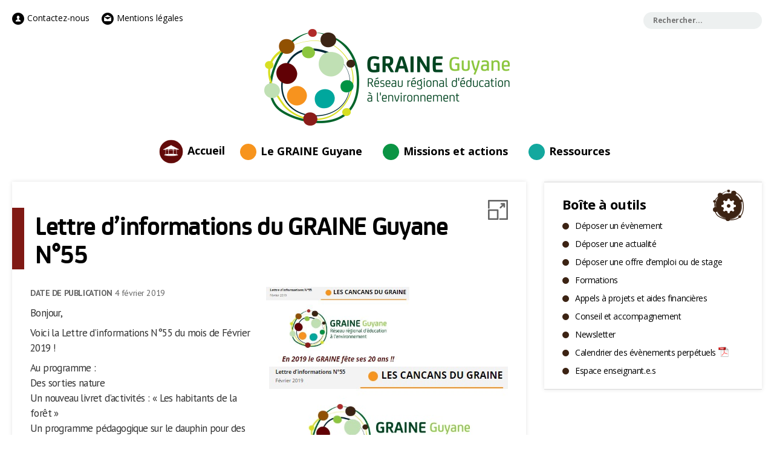

--- FILE ---
content_type: text/html; charset=UTF-8
request_url: https://graineguyane.org/lettre-dinformations-du-graine-guyane-n55/
body_size: 12448
content:
<!DOCTYPE html>
<html class="no-js" lang="fr-FR">
<head>
	<meta charset="utf-8" />

	<meta name="viewport" content="width=device-width, initial-scale=1.0">

	<title>Lettre d&rsquo;informations du GRAINE Guyane N°55 | </title>
<link data-rocket-preload as="style" href="https://fonts.googleapis.com/css?family=Open%20Sans%3A400%2C700%7CPT%20Sans%3A400%2C400i%2C700%2C700i&#038;display=swap" rel="preload">
<link href="https://fonts.googleapis.com/css?family=Open%20Sans%3A400%2C700%7CPT%20Sans%3A400%2C400i%2C700%2C700i&#038;display=swap" media="print" onload="this.media=&#039;all&#039;" rel="stylesheet">
<noscript data-wpr-hosted-gf-parameters=""><link rel="stylesheet" href="https://fonts.googleapis.com/css?family=Open%20Sans%3A400%2C700%7CPT%20Sans%3A400%2C400i%2C700%2C700i&#038;display=swap"></noscript>

	<link rel="shortcut icon" type="image/x-icon" href="/css/images/favicon.ico" />
	 
	

	<!-- Vendor Styles -->
	<link rel="stylesheet" href="/vendor/owl-carousel/owl.carousel.min.css" />

	<!-- App Styles -->
	<link rel="stylesheet" href="/css/style.css" />

	<!-- Vendor JS -->
	<script src="/vendor/jquery-1.12.4.min.js"></script>
	<script src="/vendor/owl-carousel/owl.carousel.min.js"></script>

	<!-- App JS -->
	<script src="/js/functions.js"></script>

	<script>
	  (function(i,s,o,g,r,a,m){i['GoogleAnalyticsObject']=r;i[r]=i[r]||function(){
	  (i[r].q=i[r].q||[]).push(arguments)},i[r].l=1*new Date();a=s.createElement(o),
	  m=s.getElementsByTagName(o)[0];a.async=1;a.src=g;m.parentNode.insertBefore(a,m)
	  })(window,document,'script','//www.google-analytics.com/analytics.js','ga');

	  ga('create', 'UA-77101802-1', 'auto');
	  ga('send', 'pageview');
	</script>

	<meta name='robots' content='max-image-preview:large' />
<link rel='dns-prefetch' href='//scripts.simpleanalyticscdn.com' />
<link rel='dns-prefetch' href='//www.googletagmanager.com' />
<link href='https://fonts.gstatic.com' crossorigin rel='preconnect' />
<link rel="alternate" title="oEmbed (JSON)" type="application/json+oembed" href="https://graineguyane.org/wp-json/oembed/1.0/embed?url=https%3A%2F%2Fgraineguyane.org%2Flettre-dinformations-du-graine-guyane-n55%2F" />
<link rel="alternate" title="oEmbed (XML)" type="text/xml+oembed" href="https://graineguyane.org/wp-json/oembed/1.0/embed?url=https%3A%2F%2Fgraineguyane.org%2Flettre-dinformations-du-graine-guyane-n55%2F&#038;format=xml" />
<style id='wp-img-auto-sizes-contain-inline-css' type='text/css'>
img:is([sizes=auto i],[sizes^="auto," i]){contain-intrinsic-size:3000px 1500px}
/*# sourceURL=wp-img-auto-sizes-contain-inline-css */
</style>
<style id='wp-emoji-styles-inline-css' type='text/css'>

	img.wp-smiley, img.emoji {
		display: inline !important;
		border: none !important;
		box-shadow: none !important;
		height: 1em !important;
		width: 1em !important;
		margin: 0 0.07em !important;
		vertical-align: -0.1em !important;
		background: none !important;
		padding: 0 !important;
	}
/*# sourceURL=wp-emoji-styles-inline-css */
</style>
<style id='wp-block-library-inline-css' type='text/css'>
:root{--wp-block-synced-color:#7a00df;--wp-block-synced-color--rgb:122,0,223;--wp-bound-block-color:var(--wp-block-synced-color);--wp-editor-canvas-background:#ddd;--wp-admin-theme-color:#007cba;--wp-admin-theme-color--rgb:0,124,186;--wp-admin-theme-color-darker-10:#006ba1;--wp-admin-theme-color-darker-10--rgb:0,107,160.5;--wp-admin-theme-color-darker-20:#005a87;--wp-admin-theme-color-darker-20--rgb:0,90,135;--wp-admin-border-width-focus:2px}@media (min-resolution:192dpi){:root{--wp-admin-border-width-focus:1.5px}}.wp-element-button{cursor:pointer}:root .has-very-light-gray-background-color{background-color:#eee}:root .has-very-dark-gray-background-color{background-color:#313131}:root .has-very-light-gray-color{color:#eee}:root .has-very-dark-gray-color{color:#313131}:root .has-vivid-green-cyan-to-vivid-cyan-blue-gradient-background{background:linear-gradient(135deg,#00d084,#0693e3)}:root .has-purple-crush-gradient-background{background:linear-gradient(135deg,#34e2e4,#4721fb 50%,#ab1dfe)}:root .has-hazy-dawn-gradient-background{background:linear-gradient(135deg,#faaca8,#dad0ec)}:root .has-subdued-olive-gradient-background{background:linear-gradient(135deg,#fafae1,#67a671)}:root .has-atomic-cream-gradient-background{background:linear-gradient(135deg,#fdd79a,#004a59)}:root .has-nightshade-gradient-background{background:linear-gradient(135deg,#330968,#31cdcf)}:root .has-midnight-gradient-background{background:linear-gradient(135deg,#020381,#2874fc)}:root{--wp--preset--font-size--normal:16px;--wp--preset--font-size--huge:42px}.has-regular-font-size{font-size:1em}.has-larger-font-size{font-size:2.625em}.has-normal-font-size{font-size:var(--wp--preset--font-size--normal)}.has-huge-font-size{font-size:var(--wp--preset--font-size--huge)}.has-text-align-center{text-align:center}.has-text-align-left{text-align:left}.has-text-align-right{text-align:right}.has-fit-text{white-space:nowrap!important}#end-resizable-editor-section{display:none}.aligncenter{clear:both}.items-justified-left{justify-content:flex-start}.items-justified-center{justify-content:center}.items-justified-right{justify-content:flex-end}.items-justified-space-between{justify-content:space-between}.screen-reader-text{border:0;clip-path:inset(50%);height:1px;margin:-1px;overflow:hidden;padding:0;position:absolute;width:1px;word-wrap:normal!important}.screen-reader-text:focus{background-color:#ddd;clip-path:none;color:#444;display:block;font-size:1em;height:auto;left:5px;line-height:normal;padding:15px 23px 14px;text-decoration:none;top:5px;width:auto;z-index:100000}html :where(.has-border-color){border-style:solid}html :where([style*=border-top-color]){border-top-style:solid}html :where([style*=border-right-color]){border-right-style:solid}html :where([style*=border-bottom-color]){border-bottom-style:solid}html :where([style*=border-left-color]){border-left-style:solid}html :where([style*=border-width]){border-style:solid}html :where([style*=border-top-width]){border-top-style:solid}html :where([style*=border-right-width]){border-right-style:solid}html :where([style*=border-bottom-width]){border-bottom-style:solid}html :where([style*=border-left-width]){border-left-style:solid}html :where(img[class*=wp-image-]){height:auto;max-width:100%}:where(figure){margin:0 0 1em}html :where(.is-position-sticky){--wp-admin--admin-bar--position-offset:var(--wp-admin--admin-bar--height,0px)}@media screen and (max-width:600px){html :where(.is-position-sticky){--wp-admin--admin-bar--position-offset:0px}}

/*# sourceURL=wp-block-library-inline-css */
</style><style id='global-styles-inline-css' type='text/css'>
:root{--wp--preset--aspect-ratio--square: 1;--wp--preset--aspect-ratio--4-3: 4/3;--wp--preset--aspect-ratio--3-4: 3/4;--wp--preset--aspect-ratio--3-2: 3/2;--wp--preset--aspect-ratio--2-3: 2/3;--wp--preset--aspect-ratio--16-9: 16/9;--wp--preset--aspect-ratio--9-16: 9/16;--wp--preset--color--black: #000000;--wp--preset--color--cyan-bluish-gray: #abb8c3;--wp--preset--color--white: #ffffff;--wp--preset--color--pale-pink: #f78da7;--wp--preset--color--vivid-red: #cf2e2e;--wp--preset--color--luminous-vivid-orange: #ff6900;--wp--preset--color--luminous-vivid-amber: #fcb900;--wp--preset--color--light-green-cyan: #7bdcb5;--wp--preset--color--vivid-green-cyan: #00d084;--wp--preset--color--pale-cyan-blue: #8ed1fc;--wp--preset--color--vivid-cyan-blue: #0693e3;--wp--preset--color--vivid-purple: #9b51e0;--wp--preset--gradient--vivid-cyan-blue-to-vivid-purple: linear-gradient(135deg,rgb(6,147,227) 0%,rgb(155,81,224) 100%);--wp--preset--gradient--light-green-cyan-to-vivid-green-cyan: linear-gradient(135deg,rgb(122,220,180) 0%,rgb(0,208,130) 100%);--wp--preset--gradient--luminous-vivid-amber-to-luminous-vivid-orange: linear-gradient(135deg,rgb(252,185,0) 0%,rgb(255,105,0) 100%);--wp--preset--gradient--luminous-vivid-orange-to-vivid-red: linear-gradient(135deg,rgb(255,105,0) 0%,rgb(207,46,46) 100%);--wp--preset--gradient--very-light-gray-to-cyan-bluish-gray: linear-gradient(135deg,rgb(238,238,238) 0%,rgb(169,184,195) 100%);--wp--preset--gradient--cool-to-warm-spectrum: linear-gradient(135deg,rgb(74,234,220) 0%,rgb(151,120,209) 20%,rgb(207,42,186) 40%,rgb(238,44,130) 60%,rgb(251,105,98) 80%,rgb(254,248,76) 100%);--wp--preset--gradient--blush-light-purple: linear-gradient(135deg,rgb(255,206,236) 0%,rgb(152,150,240) 100%);--wp--preset--gradient--blush-bordeaux: linear-gradient(135deg,rgb(254,205,165) 0%,rgb(254,45,45) 50%,rgb(107,0,62) 100%);--wp--preset--gradient--luminous-dusk: linear-gradient(135deg,rgb(255,203,112) 0%,rgb(199,81,192) 50%,rgb(65,88,208) 100%);--wp--preset--gradient--pale-ocean: linear-gradient(135deg,rgb(255,245,203) 0%,rgb(182,227,212) 50%,rgb(51,167,181) 100%);--wp--preset--gradient--electric-grass: linear-gradient(135deg,rgb(202,248,128) 0%,rgb(113,206,126) 100%);--wp--preset--gradient--midnight: linear-gradient(135deg,rgb(2,3,129) 0%,rgb(40,116,252) 100%);--wp--preset--font-size--small: 13px;--wp--preset--font-size--medium: 20px;--wp--preset--font-size--large: 36px;--wp--preset--font-size--x-large: 42px;--wp--preset--spacing--20: 0.44rem;--wp--preset--spacing--30: 0.67rem;--wp--preset--spacing--40: 1rem;--wp--preset--spacing--50: 1.5rem;--wp--preset--spacing--60: 2.25rem;--wp--preset--spacing--70: 3.38rem;--wp--preset--spacing--80: 5.06rem;--wp--preset--shadow--natural: 6px 6px 9px rgba(0, 0, 0, 0.2);--wp--preset--shadow--deep: 12px 12px 50px rgba(0, 0, 0, 0.4);--wp--preset--shadow--sharp: 6px 6px 0px rgba(0, 0, 0, 0.2);--wp--preset--shadow--outlined: 6px 6px 0px -3px rgb(255, 255, 255), 6px 6px rgb(0, 0, 0);--wp--preset--shadow--crisp: 6px 6px 0px rgb(0, 0, 0);}:where(.is-layout-flex){gap: 0.5em;}:where(.is-layout-grid){gap: 0.5em;}body .is-layout-flex{display: flex;}.is-layout-flex{flex-wrap: wrap;align-items: center;}.is-layout-flex > :is(*, div){margin: 0;}body .is-layout-grid{display: grid;}.is-layout-grid > :is(*, div){margin: 0;}:where(.wp-block-columns.is-layout-flex){gap: 2em;}:where(.wp-block-columns.is-layout-grid){gap: 2em;}:where(.wp-block-post-template.is-layout-flex){gap: 1.25em;}:where(.wp-block-post-template.is-layout-grid){gap: 1.25em;}.has-black-color{color: var(--wp--preset--color--black) !important;}.has-cyan-bluish-gray-color{color: var(--wp--preset--color--cyan-bluish-gray) !important;}.has-white-color{color: var(--wp--preset--color--white) !important;}.has-pale-pink-color{color: var(--wp--preset--color--pale-pink) !important;}.has-vivid-red-color{color: var(--wp--preset--color--vivid-red) !important;}.has-luminous-vivid-orange-color{color: var(--wp--preset--color--luminous-vivid-orange) !important;}.has-luminous-vivid-amber-color{color: var(--wp--preset--color--luminous-vivid-amber) !important;}.has-light-green-cyan-color{color: var(--wp--preset--color--light-green-cyan) !important;}.has-vivid-green-cyan-color{color: var(--wp--preset--color--vivid-green-cyan) !important;}.has-pale-cyan-blue-color{color: var(--wp--preset--color--pale-cyan-blue) !important;}.has-vivid-cyan-blue-color{color: var(--wp--preset--color--vivid-cyan-blue) !important;}.has-vivid-purple-color{color: var(--wp--preset--color--vivid-purple) !important;}.has-black-background-color{background-color: var(--wp--preset--color--black) !important;}.has-cyan-bluish-gray-background-color{background-color: var(--wp--preset--color--cyan-bluish-gray) !important;}.has-white-background-color{background-color: var(--wp--preset--color--white) !important;}.has-pale-pink-background-color{background-color: var(--wp--preset--color--pale-pink) !important;}.has-vivid-red-background-color{background-color: var(--wp--preset--color--vivid-red) !important;}.has-luminous-vivid-orange-background-color{background-color: var(--wp--preset--color--luminous-vivid-orange) !important;}.has-luminous-vivid-amber-background-color{background-color: var(--wp--preset--color--luminous-vivid-amber) !important;}.has-light-green-cyan-background-color{background-color: var(--wp--preset--color--light-green-cyan) !important;}.has-vivid-green-cyan-background-color{background-color: var(--wp--preset--color--vivid-green-cyan) !important;}.has-pale-cyan-blue-background-color{background-color: var(--wp--preset--color--pale-cyan-blue) !important;}.has-vivid-cyan-blue-background-color{background-color: var(--wp--preset--color--vivid-cyan-blue) !important;}.has-vivid-purple-background-color{background-color: var(--wp--preset--color--vivid-purple) !important;}.has-black-border-color{border-color: var(--wp--preset--color--black) !important;}.has-cyan-bluish-gray-border-color{border-color: var(--wp--preset--color--cyan-bluish-gray) !important;}.has-white-border-color{border-color: var(--wp--preset--color--white) !important;}.has-pale-pink-border-color{border-color: var(--wp--preset--color--pale-pink) !important;}.has-vivid-red-border-color{border-color: var(--wp--preset--color--vivid-red) !important;}.has-luminous-vivid-orange-border-color{border-color: var(--wp--preset--color--luminous-vivid-orange) !important;}.has-luminous-vivid-amber-border-color{border-color: var(--wp--preset--color--luminous-vivid-amber) !important;}.has-light-green-cyan-border-color{border-color: var(--wp--preset--color--light-green-cyan) !important;}.has-vivid-green-cyan-border-color{border-color: var(--wp--preset--color--vivid-green-cyan) !important;}.has-pale-cyan-blue-border-color{border-color: var(--wp--preset--color--pale-cyan-blue) !important;}.has-vivid-cyan-blue-border-color{border-color: var(--wp--preset--color--vivid-cyan-blue) !important;}.has-vivid-purple-border-color{border-color: var(--wp--preset--color--vivid-purple) !important;}.has-vivid-cyan-blue-to-vivid-purple-gradient-background{background: var(--wp--preset--gradient--vivid-cyan-blue-to-vivid-purple) !important;}.has-light-green-cyan-to-vivid-green-cyan-gradient-background{background: var(--wp--preset--gradient--light-green-cyan-to-vivid-green-cyan) !important;}.has-luminous-vivid-amber-to-luminous-vivid-orange-gradient-background{background: var(--wp--preset--gradient--luminous-vivid-amber-to-luminous-vivid-orange) !important;}.has-luminous-vivid-orange-to-vivid-red-gradient-background{background: var(--wp--preset--gradient--luminous-vivid-orange-to-vivid-red) !important;}.has-very-light-gray-to-cyan-bluish-gray-gradient-background{background: var(--wp--preset--gradient--very-light-gray-to-cyan-bluish-gray) !important;}.has-cool-to-warm-spectrum-gradient-background{background: var(--wp--preset--gradient--cool-to-warm-spectrum) !important;}.has-blush-light-purple-gradient-background{background: var(--wp--preset--gradient--blush-light-purple) !important;}.has-blush-bordeaux-gradient-background{background: var(--wp--preset--gradient--blush-bordeaux) !important;}.has-luminous-dusk-gradient-background{background: var(--wp--preset--gradient--luminous-dusk) !important;}.has-pale-ocean-gradient-background{background: var(--wp--preset--gradient--pale-ocean) !important;}.has-electric-grass-gradient-background{background: var(--wp--preset--gradient--electric-grass) !important;}.has-midnight-gradient-background{background: var(--wp--preset--gradient--midnight) !important;}.has-small-font-size{font-size: var(--wp--preset--font-size--small) !important;}.has-medium-font-size{font-size: var(--wp--preset--font-size--medium) !important;}.has-large-font-size{font-size: var(--wp--preset--font-size--large) !important;}.has-x-large-font-size{font-size: var(--wp--preset--font-size--x-large) !important;}
/*# sourceURL=global-styles-inline-css */
</style>

<style id='classic-theme-styles-inline-css' type='text/css'>
/*! This file is auto-generated */
.wp-block-button__link{color:#fff;background-color:#32373c;border-radius:9999px;box-shadow:none;text-decoration:none;padding:calc(.667em + 2px) calc(1.333em + 2px);font-size:1.125em}.wp-block-file__button{background:#32373c;color:#fff;text-decoration:none}
/*# sourceURL=/wp-includes/css/classic-themes.min.css */
</style>
<link rel='stylesheet' id='wp-pagenavi-css' href='https://graineguyane.org/wp-content/plugins/wp-pagenavi/pagenavi-css.css?ver=2.70' type='text/css' media='all' />
<link rel="https://api.w.org/" href="https://graineguyane.org/wp-json/" /><link rel="alternate" title="JSON" type="application/json" href="https://graineguyane.org/wp-json/wp/v2/posts/3096" /><meta name="generator" content="Site Kit by Google 1.170.0" />	<link rel="canonical" href="https://graineguyane.org/lettre-dinformations-du-graine-guyane-n55/">
		<style type="text/css" id="wp-custom-css">
			
.gform_button {
	   width:250px !important;
	float:right;
    font-size: 16px !important;
    line-height: 18px !important;
    padding: 20px 0px !important;
    background-color: #13A89E !important;
    border: none !important;
    color: white !important;
	border:none!important;
	 border-radius: 0px !important;
} 

.gform_next_button , .gform_previous_button {
	width: 150px !important;
	float:left;
    font-size: 16px !important;
    line-height: 18px !important;
    padding: 20px 0px !important;
    background-color: #13A89E !important;
    border: none !important;
    color: white !important;
	border:none!important;
	 border-radius: 0px !important;
}

.gform_button:hover {
	  
border:none!important;	
}

.copy_cc{
	text-align:center;
	
}
.copy_cc p{
	font-size:17px;
	color:black;
	
}

.copy_cc a{
	color:#95570B;
	
}		</style>
		
	<script src="/js/override.js"></script>
<meta name="generator" content="WP Rocket 3.20.3" data-wpr-features="wpr_desktop" /></head><body>
<div data-rocket-location-hash="46b5ec384d1573651fcf9e2729907712" class="wrapper">
  <div data-rocket-location-hash="fa778d2dc23248bab7029da0b73090f8" class="header-outer">
    <header data-rocket-location-hash="9743db0d800bfb6875b0e0fac69da23c" class="header">
      <div data-rocket-location-hash="3693624d3b4ac0539793ad0a66b22237" class="shell">
        <div class="header-inner">
          <nav class="nav-utilities">
           <!-- menu -->
           <ul>        
  <li>  
    <a class="  " href="https://graineguyane.org/le-graine-guyane/contact/">
      <i class="ico-user"></i>
      Contactez-nous    </a>
  </li>
  <li>  
    <a class="  " href="https://graineguyane.org/mentions-legales/">
      <i class="ico-mail"></i>
      Mentions légales    </a>
  </li>
</ul>             <!-- /.menu -->
          </nav><!-- /.nav -->
          
          <!-- search form -->
          <form action="/" class="search-form" method="get" role="search">
	<label>
	  <span class="screen-reader-text">Rechercher:</span>

	  <input type="search" title="Rechercher:" name="s" id="q" value="" placeholder="Rechercher..." class="search-field">
	</label>

	<button type="submit" value="Rechercher" class="search-submit screen-reader-text">
	  <i class="ico-search"></i>
	</button>
</form>

          <!-- /.search form -->
          
        </div><!-- /.header-inner -->
      
        <div class="header-logo">
          <a href="/" class="logo">
            GRAINE Guyane
            <img src="/css/images/logo.png" alt="" width="406" height="160">
          </a>
        </div><!-- /.header-logo -->
      
        <nav class="nav">         
          <!-- menu -->
          
	<ul class="menu">
		<li class="menu-carbet">
			<a href="https://graineguyane.org">Accueil</a>
		</li>
				<li class="nav-item-orange">
			<a href="#">Le GRAINE Guyane</a>

						<ul class="sub-menu">
								<li>
					<a href="#">Qui sommes-nous ?</a>

										<ul class="sub-menu">
												<li>
							<a href="https://graineguyane.org/le-graine-guyane/qui-sommes-nous/presentation-en-bref/">Présentation</a>
							
							<!-- /.sub-menu niveau 4 -->
						</li>
												<li>
							<a href="https://graineguyane.org/le-graine-guyane/qui-sommes-nous/organigramme/">Organigramme</a>
							
							<!-- /.sub-menu niveau 4 -->
						</li>
												<li>
							<a href="https://graineguyane.org/le-graine-guyane/qui-sommes-nous/adherents/">Adhérents</a>
							
							<!-- /.sub-menu niveau 4 -->
						</li>
											</ul>	
					<!-- /.sub-menu niveau 3 -->
				</li>
								<li>
					<a href="https://graineguyane.org/le-graine-guyane/avez-dit-education-a-lenvironnement/">Vous avez dit « Éducation à l’environnement » ?</a>

					<!-- /.sub-menu niveau 3 -->
				</li>
								<li>
					<a href="https://graineguyane.org/le-graine-guyane/nous-rejoindre/devenir-adherent/">Devenir adhérent</a>

					<!-- /.sub-menu niveau 3 -->
				</li>
								<li>
					<a href="https://graineguyane.org/le-graine-guyane/contact/">Contactez-nous - Plan d'accès</a>

					<!-- /.sub-menu niveau 3 -->
				</li>
							</ul>
			<!-- /.sub-menu niveau 2 -->
		</li>
				<li class="nav-item-green">
			<a href="#">Missions et actions</a>

						<ul class="sub-menu">
								<li>
					<a href="#">Communiquer</a>

										<ul class="sub-menu">
												<li>
							<a href="https://graineguyane.org/le-graine-guyane/lettre-dinformations/">Lettre d'informations</a>
							
							<!-- /.sub-menu niveau 4 -->
						</li>
												<li>
							<a href="https://graineguyane.org/alternayana-2/">Alternayana</a>
							
							<!-- /.sub-menu niveau 4 -->
						</li>
												<li>
							<a href="https://graineguyane.org/les-interviews-du-carbet/">Les Interviews du Carbet</a>
							
							<!-- /.sub-menu niveau 4 -->
						</li>
												<li>
							<a href="https://graineguyane.org/missions-et-actions/politique-de-leducation-a-lenvironnement/representation-du-reseau/">Représentation du réseau</a>
							
							<!-- /.sub-menu niveau 4 -->
						</li>
											</ul>	
					<!-- /.sub-menu niveau 3 -->
				</li>
								<li>
					<a href="https://graineguyane.org/?page_id=5982&preview=true">Former</a>

					<!-- /.sub-menu niveau 3 -->
				</li>
								<li>
					<a href="https://graineguyane.org/missions-et-actions/accompagnements/conseil-accompagnement-personnalise/">Accompagner</a>

					<!-- /.sub-menu niveau 3 -->
				</li>
								<li>
					<a href="#">Mutualiser et mettre en réseau</a>

										<ul class="sub-menu">
												<li>
							<a href="https://graineguyane.org/missions-et-actions/mutualisation-mise-reseau/journee-dechanges/">Journée d’échanges de pratiques</a>
							
							<!-- /.sub-menu niveau 4 -->
						</li>
												<li>
							<a href="https://graineguyane.org/missions-et-actions/mutualisation-mise-reseau/rencontres-regionales/">Rencontres régionales</a>
							
							<!-- /.sub-menu niveau 4 -->
						</li>
												<li>
							<a href="https://graineguyane.org/missions-et-actions/mutualisation-mise-reseau/les-aires-educatives/">Les aires éducatives</a>
							
							<!-- /.sub-menu niveau 4 -->
						</li>
											</ul>	
					<!-- /.sub-menu niveau 3 -->
				</li>
							</ul>
			<!-- /.sub-menu niveau 2 -->
		</li>
				<li class="nav-item-teal">
			<a href="#">Ressources</a>

						<ul class="sub-menu">
								<li>
					<a href="https://graineguyane.org/missions-et-actions/ressources/annuaire-acteurs-de-lenvironnement/">Annuaire des acteurs de l’environnement</a>

					<!-- /.sub-menu niveau 3 -->
				</li>
								<li>
					<a href="https://graineguyane.org/missions-et-actions/accompagnements/espace-enseignants/">Espace enseignant.e.s</a>

					<!-- /.sub-menu niveau 3 -->
				</li>
								<li>
					<a href="https://graineguyane.org/missions-et-actions/ressources/centre-de-ressources/">Centre de ressources</a>

					<!-- /.sub-menu niveau 3 -->
				</li>
								<li>
					<a href="https://graineguyane.org/missions-et-actions/ressources/nos-editions/">Nos éditions</a>

					<!-- /.sub-menu niveau 3 -->
				</li>
								<li>
					<a href="https://graineguyane.org/missions-et-actions/ressources/ressources-thematiques/">Ressources animation</a>

										<ul class="sub-menu">
												<li>
							<a href="https://graineguyane.org/missions-et-actions/ressources/catalogue-outils-pedagogiques/">Catalogue des outils pédagogiques</a>
							
							<!-- /.sub-menu niveau 4 -->
						</li>
												<li>
							<a href="https://graineguyane.org/missions-et-actions/ressources/ressources-thematiques/agriculture-jardin/">Agriculture, jardin</a>
							
							<!-- /.sub-menu niveau 4 -->
						</li>
												<li>
							<a href="https://graineguyane.org/missions-et-actions/ressources/ressources-thematiques/dechets/">Déchets</a>
							
							<!-- /.sub-menu niveau 4 -->
						</li>
												<li>
							<a href="https://graineguyane.org/missions-et-actions/ressources/ressources-thematiques/energie/">Énergie</a>
							
							<!-- /.sub-menu niveau 4 -->
						</li>
												<li>
							<a href="https://graineguyane.org/missions-et-actions/ressources/ressources-thematiques/gaspillage-alimentaire/">Gaspillage alimentaire</a>
							
							<!-- /.sub-menu niveau 4 -->
						</li>
												<li>
							<a href="https://graineguyane.org/missions-et-actions/ressources/ressources-thematiques/education-a-lenvironnement/">Éducation à l’environnement</a>
							
							<!-- /.sub-menu niveau 4 -->
						</li>
												<li>
							<a href="https://graineguyane.org/missions-et-actions/ressources/contacts-illustrations-eedd/">Contacts illustrations EEDD</a>
							
							<!-- /.sub-menu niveau 4 -->
						</li>
											</ul>	
					<!-- /.sub-menu niveau 3 -->
				</li>
								<li>
					<a href="#">Emplois</a>

										<ul class="sub-menu">
												<li>
							<a href="https://graineguyane.org/emplois-et-financements/emplois-stages-environnement/">Emplois et stages en environnement</a>
							
							<!-- /.sub-menu niveau 4 -->
						</li>
												<li>
							<a href="https://graineguyane.org/emplois-et-financements/metiers-de-leducation-a-lenvironnement/">Métiers de l’Éducation à l’environnement</a>
							
							<!-- /.sub-menu niveau 4 -->
						</li>
											</ul>	
					<!-- /.sub-menu niveau 3 -->
				</li>
								<li>
					<a href="https://graineguyane.org/emplois-et-financements/financer-son-projet/">Financer son projet</a>

										<ul class="sub-menu">
												<li>
							<a href="https://graineguyane.org/emplois-et-financements/financer-son-projet/appels-a-projets-aides-financieres/">Appels à projets et aides financières</a>
							
							<!-- /.sub-menu niveau 4 -->
						</li>
												<li>
							<a href="https://graineguyane.org/emplois-et-financements/financer-son-projet/le-mecenat-environnemental/">Mécénat environnemental</a>
							
							<!-- /.sub-menu niveau 4 -->
						</li>
											</ul>	
					<!-- /.sub-menu niveau 3 -->
				</li>
							</ul>
			<!-- /.sub-menu niveau 2 -->
		</li>
			</ul><!-- /.menu niveau 1 -->          <!-- /.menu -->
        </nav><!-- /.nav -->

        <div class="nav-trigger">
          <span></span>
          <span></span>
          <span></span>
        </div><!-- /.nav-trigger -->
      </div><!-- /.shell -->
    </header><!-- /.header -->
  </div><!-- /.header-outer -->

  <div data-rocket-location-hash="96de2135102e944400e7d2f9cd0fb8ba" class="menu-mobile">
    <!-- search form -->
    <form action="/" class="search-form" method="get" role="search">
	<label>
	  <span class="screen-reader-text">Rechercher:</span>

	  <input type="search" title="Rechercher:" name="s" id="q" value="" placeholder="Rechercher..." class="search-field">
	</label>

	<button type="submit" value="Rechercher" class="search-submit screen-reader-text">
	  <i class="ico-search"></i>
	</button>
</form>

    <!-- /.search form -->

    <nav class="nav">
      <!-- menu -->
      
	<ul class="menu">
		<li class="menu-carbet">
			<a href="https://graineguyane.org">Accueil</a>
		</li>
				<li class="nav-item-orange">
			<a href="#">Le GRAINE Guyane</a>

						<ul class="sub-menu">
								<li>
					<a href="#">Qui sommes-nous ?</a>

										<ul class="sub-menu">
												<li>
							<a href="https://graineguyane.org/le-graine-guyane/qui-sommes-nous/presentation-en-bref/">Présentation</a>
							
							<!-- /.sub-menu niveau 4 -->
						</li>
												<li>
							<a href="https://graineguyane.org/le-graine-guyane/qui-sommes-nous/organigramme/">Organigramme</a>
							
							<!-- /.sub-menu niveau 4 -->
						</li>
												<li>
							<a href="https://graineguyane.org/le-graine-guyane/qui-sommes-nous/adherents/">Adhérents</a>
							
							<!-- /.sub-menu niveau 4 -->
						</li>
											</ul>	
					<!-- /.sub-menu niveau 3 -->
				</li>
								<li>
					<a href="https://graineguyane.org/le-graine-guyane/avez-dit-education-a-lenvironnement/">Vous avez dit « Éducation à l’environnement » ?</a>

					<!-- /.sub-menu niveau 3 -->
				</li>
								<li>
					<a href="https://graineguyane.org/le-graine-guyane/nous-rejoindre/devenir-adherent/">Devenir adhérent</a>

					<!-- /.sub-menu niveau 3 -->
				</li>
								<li>
					<a href="https://graineguyane.org/le-graine-guyane/contact/">Contactez-nous - Plan d'accès</a>

					<!-- /.sub-menu niveau 3 -->
				</li>
							</ul>
			<!-- /.sub-menu niveau 2 -->
		</li>
				<li class="nav-item-green">
			<a href="#">Missions et actions</a>

						<ul class="sub-menu">
								<li>
					<a href="#">Communiquer</a>

										<ul class="sub-menu">
												<li>
							<a href="https://graineguyane.org/le-graine-guyane/lettre-dinformations/">Lettre d'informations</a>
							
							<!-- /.sub-menu niveau 4 -->
						</li>
												<li>
							<a href="https://graineguyane.org/alternayana-2/">Alternayana</a>
							
							<!-- /.sub-menu niveau 4 -->
						</li>
												<li>
							<a href="https://graineguyane.org/les-interviews-du-carbet/">Les Interviews du Carbet</a>
							
							<!-- /.sub-menu niveau 4 -->
						</li>
												<li>
							<a href="https://graineguyane.org/missions-et-actions/politique-de-leducation-a-lenvironnement/representation-du-reseau/">Représentation du réseau</a>
							
							<!-- /.sub-menu niveau 4 -->
						</li>
											</ul>	
					<!-- /.sub-menu niveau 3 -->
				</li>
								<li>
					<a href="https://graineguyane.org/?page_id=5982&preview=true">Former</a>

					<!-- /.sub-menu niveau 3 -->
				</li>
								<li>
					<a href="https://graineguyane.org/missions-et-actions/accompagnements/conseil-accompagnement-personnalise/">Accompagner</a>

					<!-- /.sub-menu niveau 3 -->
				</li>
								<li>
					<a href="#">Mutualiser et mettre en réseau</a>

										<ul class="sub-menu">
												<li>
							<a href="https://graineguyane.org/missions-et-actions/mutualisation-mise-reseau/journee-dechanges/">Journée d’échanges de pratiques</a>
							
							<!-- /.sub-menu niveau 4 -->
						</li>
												<li>
							<a href="https://graineguyane.org/missions-et-actions/mutualisation-mise-reseau/rencontres-regionales/">Rencontres régionales</a>
							
							<!-- /.sub-menu niveau 4 -->
						</li>
												<li>
							<a href="https://graineguyane.org/missions-et-actions/mutualisation-mise-reseau/les-aires-educatives/">Les aires éducatives</a>
							
							<!-- /.sub-menu niveau 4 -->
						</li>
											</ul>	
					<!-- /.sub-menu niveau 3 -->
				</li>
							</ul>
			<!-- /.sub-menu niveau 2 -->
		</li>
				<li class="nav-item-teal">
			<a href="#">Ressources</a>

						<ul class="sub-menu">
								<li>
					<a href="https://graineguyane.org/missions-et-actions/ressources/annuaire-acteurs-de-lenvironnement/">Annuaire des acteurs de l’environnement</a>

					<!-- /.sub-menu niveau 3 -->
				</li>
								<li>
					<a href="https://graineguyane.org/missions-et-actions/accompagnements/espace-enseignants/">Espace enseignant.e.s</a>

					<!-- /.sub-menu niveau 3 -->
				</li>
								<li>
					<a href="https://graineguyane.org/missions-et-actions/ressources/centre-de-ressources/">Centre de ressources</a>

					<!-- /.sub-menu niveau 3 -->
				</li>
								<li>
					<a href="https://graineguyane.org/missions-et-actions/ressources/nos-editions/">Nos éditions</a>

					<!-- /.sub-menu niveau 3 -->
				</li>
								<li>
					<a href="https://graineguyane.org/missions-et-actions/ressources/ressources-thematiques/">Ressources animation</a>

										<ul class="sub-menu">
												<li>
							<a href="https://graineguyane.org/missions-et-actions/ressources/catalogue-outils-pedagogiques/">Catalogue des outils pédagogiques</a>
							
							<!-- /.sub-menu niveau 4 -->
						</li>
												<li>
							<a href="https://graineguyane.org/missions-et-actions/ressources/ressources-thematiques/agriculture-jardin/">Agriculture, jardin</a>
							
							<!-- /.sub-menu niveau 4 -->
						</li>
												<li>
							<a href="https://graineguyane.org/missions-et-actions/ressources/ressources-thematiques/dechets/">Déchets</a>
							
							<!-- /.sub-menu niveau 4 -->
						</li>
												<li>
							<a href="https://graineguyane.org/missions-et-actions/ressources/ressources-thematiques/energie/">Énergie</a>
							
							<!-- /.sub-menu niveau 4 -->
						</li>
												<li>
							<a href="https://graineguyane.org/missions-et-actions/ressources/ressources-thematiques/gaspillage-alimentaire/">Gaspillage alimentaire</a>
							
							<!-- /.sub-menu niveau 4 -->
						</li>
												<li>
							<a href="https://graineguyane.org/missions-et-actions/ressources/ressources-thematiques/education-a-lenvironnement/">Éducation à l’environnement</a>
							
							<!-- /.sub-menu niveau 4 -->
						</li>
												<li>
							<a href="https://graineguyane.org/missions-et-actions/ressources/contacts-illustrations-eedd/">Contacts illustrations EEDD</a>
							
							<!-- /.sub-menu niveau 4 -->
						</li>
											</ul>	
					<!-- /.sub-menu niveau 3 -->
				</li>
								<li>
					<a href="#">Emplois</a>

										<ul class="sub-menu">
												<li>
							<a href="https://graineguyane.org/emplois-et-financements/emplois-stages-environnement/">Emplois et stages en environnement</a>
							
							<!-- /.sub-menu niveau 4 -->
						</li>
												<li>
							<a href="https://graineguyane.org/emplois-et-financements/metiers-de-leducation-a-lenvironnement/">Métiers de l’Éducation à l’environnement</a>
							
							<!-- /.sub-menu niveau 4 -->
						</li>
											</ul>	
					<!-- /.sub-menu niveau 3 -->
				</li>
								<li>
					<a href="https://graineguyane.org/emplois-et-financements/financer-son-projet/">Financer son projet</a>

										<ul class="sub-menu">
												<li>
							<a href="https://graineguyane.org/emplois-et-financements/financer-son-projet/appels-a-projets-aides-financieres/">Appels à projets et aides financières</a>
							
							<!-- /.sub-menu niveau 4 -->
						</li>
												<li>
							<a href="https://graineguyane.org/emplois-et-financements/financer-son-projet/le-mecenat-environnemental/">Mécénat environnemental</a>
							
							<!-- /.sub-menu niveau 4 -->
						</li>
											</ul>	
					<!-- /.sub-menu niveau 3 -->
				</li>
							</ul>
			<!-- /.sub-menu niveau 2 -->
		</li>
			</ul><!-- /.menu niveau 1 -->      <!-- /.menu -->
    </nav><!-- /.nav -->

    <nav class="nav-utilities">
      <!-- menu -->
      <ul>        
  <li>  
    <a class="  " href="https://graineguyane.org/le-graine-guyane/contact/">
      <i class="ico-user"></i>
      Contactez-nous    </a>
  </li>
  <li>  
    <a class="  " href="https://graineguyane.org/mentions-legales/">
      <i class="ico-mail"></i>
      Mentions légales    </a>
  </li>
</ul>        <!-- /.menu -->
    </nav><!-- /.nav -->

    <div class="nav-trigger active">
      <span></span>
      <span></span>
      <span></span>
    </div><!-- /.nav-trigger -->
  </div><!-- /.menu-mobile -->
<div data-rocket-location-hash="0841f15ebf099eeaba6f2c7f735d0671" class="container">
	<div data-rocket-location-hash="22ed06722d5d1c5179656a072e34a8a3" class="shell">
		<div class="main">
			<div class="content">
				<div class="content-inner">
					<a href="#" class="content-expand toggle-state" data-target=".content" data-state="expand">
						<i class="ico-expand"></i>
					</a>

					<!-- breadcrumbs -->
					<p class="breadcrumbs">
</p>
					<!-- /.breadcrumbs -->

					
<h1 class="content-title">Lettre d&rsquo;informations du GRAINE Guyane N°55</h1>

<article class="article article-single">			
	
		<div class="article-image annuaire-logo">
		<img src="https://graineguyane.org/wp-content/uploads/2019/01/NEWS-FEV-2019-395x220.jpg" alt="">
	</div>
	

	<ul class="list-info">
		
								
							<li>
			<span>Date de publication</span>
			4 février 2019		</li>
	</ul>
	
	<p>Bonjour,<a href="https://mailchi.mp/89b87ff88501/lettre-dinformations-du-graine-guyane-n50-septembre-617641?fbclid=IwAR3i7F07M8fNllf9nX5IqdoUO9HWEqvyUIP9WSo2WoZ6YKAHdpYOjuy-pIk" target="_blank" rel="noopener"><img fetchpriority="high" decoding="async" class="size-full wp-image-3091 alignright" src="http://graineguyane.org/wp-content/uploads/2019/01/NEWS-FEV-2019.jpg" alt="" width="395" height="507" srcset="https://graineguyane.org/wp-content/uploads/2019/01/NEWS-FEV-2019.jpg 395w, https://graineguyane.org/wp-content/uploads/2019/01/NEWS-FEV-2019-234x300.jpg 234w" sizes="(max-width: 395px) 100vw, 395px" /></a></p>
<p>Voici la Lettre d&rsquo;informations N°55 du mois de Février 2019 !</p>
<p>Au programme :<span class="text_exposed_show"><br />
Des sorties nature <br />
Un nouveau livret d&rsquo;activités : « Les habitants de la forêt »<br />
Un programme pédagogique sur le dauphin pour des classes de Kourou<br />
Un espace pour les enseignants sur le site internet du GRAINE<br />
Un jardin partagé à Saint-Laurent-du-Maroni,<br />
Un nouveau guide de Guyane<br />
6 offres d&#8217;emploi, 1 offre de stage et 1 offre de bénévolat !<br />
Des appels à projets, des concours&#8230;<br />
Des vidéos et des bulletins à lire ! <br />
Bonne lecture !</span></p>
<div class="text_exposed_show">
<p><a href="https://mailchi.mp/89b87ff88501/lettre-dinformations-du-graine-guyane-n50-septembre-617641?fbclid=IwAR3i7F07M8fNllf9nX5IqdoUO9HWEqvyUIP9WSo2WoZ6YKAHdpYOjuy-pIk" target="_blank" rel="noopener nofollow" data-ft="{&quot;tn&quot;:&quot;-U&quot;}" data-lynx-mode="async" data-lynx-uri="https://l.facebook.com/l.php?u=https%3A%2F%2Fmailchi.mp%2F89b87ff88501%2Flettre-dinformations-du-graine-guyane-n50-septembre-617641%3Ffbclid%3DIwAR3i7F07M8fNllf9nX5IqdoUO9HWEqvyUIP9WSo2WoZ6YKAHdpYOjuy-pIk&amp;h=[base64]">https://mailchi.mp/…/lettre-dinformations-du-graine-guyane-…</a></p>
</div>
</article><!-- /.article article-single -->					
				</div><!-- /.content-inner -->

				<!-- widgets-inline -->
				<div class="widgets-inline">
					<ul class="widgets">
					<li class="widget">
	<a href="/annuaire/">
		<span class="widget-icon">
			<i class="ico-book"></i>
			<i class="ico-book-hover"></i>
		</span>

		<h5 class="widget-title">Annuaire des acteurs de l’environnement</h5>
	</a>
</li>

<li class="widget">
	<a href="/le-graine-guyane/nous-rejoindre/devenir-adherent/">
		<span class="widget-icon">
			<i class="ico-people"></i>
			<i class="ico-people-hover"></i>
		</span>

		<h5 class="widget-title">Devenir adhérent</h5>
	</a>
</li>

<li class="widget">
	<a href="http://biguyne.graineguyane.org" target="_blank">
		<span class="widget-icon">
			<i class="ico-folder"></i>
			<i class="ico-folder-hover"></i>
		</span>

		<h5 class="widget-title">Centre de ressources</h5>
	</a>
</li>
					</ul><!-- /.widgets -->
				</div>
				<!-- /.widgets-inline -->

			</div><!-- /.content -->

			<!-- sidebar -->
			<div class="sidebar">
	<ul class="widgets">
		
		
		<li class="widget widget_pages widget_marron">
	<a href="#" class="widget-icon">
		<i class="ico-cog"></i>
		<i class="ico-cog-hover"></i>
	</a>

	<h4 class="widget-title"><a href="#">Boîte à outils</a></h4>

	<ul>
				<li class="page_item">
			<a href="https://graineguyane.org/deposer-un-evenement/">Déposer un évènement</a>
		</li>			
				<li class="page_item">
			<a href="https://graineguyane.org/deposer-une-actualite/">Déposer une actualité</a>
		</li>			
				<li class="page_item">
			<a href="https://graineguyane.org/emplois-et-financements/emplois-stages-environnement/deposer-offre-demploi-de-stage/">Déposer une offre d&#8217;emploi ou de stage</a>
		</li>			
				<li class="page_item">
			<a href="https://graineguyane.org/nos-formations/">Formations</a>
		</li>			
				<li class="page_item">
			<a href="https://graineguyane.org/emplois-et-financements/financer-son-projet/appels-a-projets-aides-financieres/">Appels à projets et aides financières</a>
		</li>			
				<li class="page_item">
			<a href="https://graineguyane.org/missions-et-actions/accompagnements/conseil-accompagnement-personnalise/">Conseil et accompagnement</a>
		</li>			
				<li class="page_item">
			<a href="https://graineguyane.org/le-graine-guyane/lettre-dinformations/">Newsletter</a>
		</li>			
				<li class="page_item">
			<a href="http://graineguyane.org/wp-content/uploads/2019/04/Calendrier-des-actu-perpetuelles.pdf">Calendrier des évènements perpétuels</a>
		</li>			
				<li class="page_item">
			<a href="https://graineguyane.org/missions-et-actions/accompagnements/espace-enseignants/">Espace enseignant.e.s</a>
		</li>			
			</ul>
</li>	</ul>
</div>			<!-- /.sidebar -->
			
		</div><!-- /.main -->
	</div><!-- /.shell -->
</div><!-- /.container -->
<section data-rocket-location-hash="014860f2544ae5ed8905035ab8bd700c" class="section section-logos">
	<div data-rocket-location-hash="08ae0763fc9d7785d20c7f192fe28594" class="shell">
		<div class="section-head">
			<h2>Nos adhérents</h2>
		</div><!-- /.section-head -->

		<div class="section-body">
			<div class="slider slider-logos">
				<div class="slider-clip">
					<div class="slides owl-carousel">
														<div class="slide">
								<a href="http://graineguyane.org/annuaire/etiage-guyane/">
									<img src="https://graineguyane.org/wp-content/uploads/2017/07/etiage.jpg" style="max-height: 73px">
								</a>
							</div><!-- /.slide -->	
														<div class="slide">
								<a href="/annuaire/ingagen/">
									<img src="https://graineguyane.org/wp-content/uploads/2017/04/Ingagen-logo.jpg" style="max-height: 73px">
								</a>
							</div><!-- /.slide -->	
														<div class="slide">
								<a href="/annuaire/la-compagnie-zoukouyanyan/">
									<img src="https://graineguyane.org/wp-content/uploads/2017/02/zoukouyanyan-1.jpg" style="max-height: 73px">
								</a>
							</div><!-- /.slide -->	
														<div class="slide">
								<a href="/annuaire/comite-regional-sports-de-guyane/">
									<img src="https://graineguyane.org/wp-content/uploads/2017/04/FF-sport-pour-tous.jpg" style="max-height: 73px">
								</a>
							</div><!-- /.slide -->	
														<div class="slide">
								<a href="/annuaire/canopee-des-sciences/">
									<img src="https://graineguyane.org/wp-content/uploads/2017/04/La-canope-des-sciences.jpg" style="max-height: 73px">
								</a>
							</div><!-- /.slide -->	
														<div class="slide">
								<a href="/annuaire/aquaa/">
									<img src="https://graineguyane.org/wp-content/uploads/2017/05/aquaasso.jpg" style="max-height: 73px">
								</a>
							</div><!-- /.slide -->	
														<div class="slide">
								<a href="/annuaire/daac/">
									<img src="https://graineguyane.org/wp-content/uploads/2024/07/daac.jpg" style="max-height: 73px">
								</a>
							</div><!-- /.slide -->	
														<div class="slide">
								<a href="annuaire/wwf-guyane/">
									<img src="https://graineguyane.org/wp-content/uploads/2017/04/WWFn.jpg" style="max-height: 73px">
								</a>
							</div><!-- /.slide -->	
														<div class="slide">
								<a href="/annuaire/parc-amazonien-de-guyane-pag/">
									<img src="https://graineguyane.org/wp-content/uploads/2017/04/Parc-amazonien-de-Guyane.jpg" style="max-height: 73px">
								</a>
							</div><!-- /.slide -->	
														<div class="slide">
								<a href="/annuaire/kwata/">
									<img src="https://graineguyane.org/wp-content/uploads/2017/04/Kwata.jpg" style="max-height: 73px">
								</a>
							</div><!-- /.slide -->	
														<div class="slide">
								<a href="/annuaire/gepog/">
									<img src="https://graineguyane.org/wp-content/uploads/2021/02/logo-GEPOG-v-949x1024-1.png" style="max-height: 73px">
								</a>
							</div><!-- /.slide -->	
														<div class="slide">
								<a href="/annuaire/association-decouverte-de-nature-guyane-adng/">
									<img src="https://graineguyane.org/wp-content/uploads/2024/07/association-pour-la-decouverte-de-la-nature-en-guyane-5bffb04c5d0e4c9a9e4726a0d3719a88.png" style="max-height: 73px">
								</a>
							</div><!-- /.slide -->	
														<div class="slide">
								<a href="/annuaire/sapokaye/">
									<img src="https://graineguyane.org/wp-content/uploads/2017/02/Sapokaye.jpg" style="max-height: 73px">
								</a>
							</div><!-- /.slide -->	
														<div class="slide">
								<a href="/annuaire/parc-natural-regional-de-guyane-pnrg/">
									<img src="https://graineguyane.org/wp-content/uploads/2017/04/Parc-naturel-de-la-guyane.jpg" style="max-height: 73px">
								</a>
							</div><!-- /.slide -->	
														<div class="slide">
								<a href="/annuaire/gadepam/">
									<img src="https://graineguyane.org/wp-content/uploads/2017/04/gadepam.jpg" style="max-height: 73px">
								</a>
							</div><!-- /.slide -->	
														<div class="slide">
								<a href="/annuaire/sepanguy/">
									<img src="https://graineguyane.org/wp-content/uploads/2017/04/sepanguy.jpg" style="max-height: 73px">
								</a>
							</div><!-- /.slide -->	
														<div class="slide">
								<a href="/annuaire/muntu-gwiyann/">
									<img src="https://graineguyane.org/wp-content/uploads/2019/09/Muntu-Gwiyann_fond_transparent-e1568816421407.png" style="max-height: 73px">
								</a>
							</div><!-- /.slide -->	
														<div class="slide">
								<a href="/annuaire/kwala-faya/">
									<img src="https://graineguyane.org/wp-content/uploads/2017/07/KWALA-FAYA.jpg" style="max-height: 73px">
								</a>
							</div><!-- /.slide -->	
														<div class="slide">
								<a href="">
									<img src="https://graineguyane.org/wp-content/uploads/2017/07/peuplen-harmonie.jpg" style="max-height: 73px">
								</a>
							</div><!-- /.slide -->	
														<div class="slide">
								<a href="">
									<img src="https://graineguyane.org/wp-content/uploads/2019/09/manifact-e1568816445839.jpg" style="max-height: 73px">
								</a>
							</div><!-- /.slide -->	
														<div class="slide">
								<a href="/annuaire/ranje-to-bisiklet-rtb/">
									<img src="https://graineguyane.org/wp-content/uploads/2018/07/logo-la-kaz-a-velo.png" style="max-height: 73px">
								</a>
							</div><!-- /.slide -->	
														<div class="slide">
								<a href="/annuaire/association-panakuh/">
									<img src="https://graineguyane.org/wp-content/uploads/2017/09/logo-panakuh-moyen-e1506094069685.png" style="max-height: 73px">
								</a>
							</div><!-- /.slide -->	
														<div class="slide">
								<a href="/annuaire/tangram/">
									<img src="https://graineguyane.org/wp-content/uploads/2017/05/Tangram-logo.jpg" style="max-height: 73px">
								</a>
							</div><!-- /.slide -->	
														<div class="slide">
								<a href="">
									<img src="https://graineguyane.org/wp-content/uploads/2019/09/GRAND-PAYS.jpg" style="max-height: 73px">
								</a>
							</div><!-- /.slide -->	
														<div class="slide">
								<a href="/annuaire/guyane-nature-environnement-gne/">
									<img src="https://graineguyane.org/wp-content/uploads/2019/09/GNE_RVB-72-01-01-e1568816515947.jpg" style="max-height: 73px">
								</a>
							</div><!-- /.slide -->	
														<div class="slide">
								<a href="">
									<img src="https://graineguyane.org/wp-content/uploads/2019/09/carambole_et_sapotille.225720.225739-e1568816572355.jpeg" style="max-height: 73px">
								</a>
							</div><!-- /.slide -->	
														<div class="slide">
								<a href="">
									<img src="https://graineguyane.org/wp-content/uploads/2019/09/cerato-e1568816561113.jpg" style="max-height: 73px">
								</a>
							</div><!-- /.slide -->	
														<div class="slide">
								<a href="">
									<img src="https://graineguyane.org/wp-content/uploads/2019/09/apstt-IDC.png" style="max-height: 73px">
								</a>
							</div><!-- /.slide -->	
														<div class="slide">
								<a href="/annuaire/leffet-morpho/ ‎">
									<img src="https://graineguyane.org/wp-content/uploads/2019/09/1-logo-LEffet-Morpho-e1568816618794.jpg" style="max-height: 73px">
								</a>
							</div><!-- /.slide -->	
														<div class="slide">
								<a href="">
									<img src="https://graineguyane.org/wp-content/uploads/2024/07/images.png" style="max-height: 73px">
								</a>
							</div><!-- /.slide -->	
														<div class="slide">
								<a href="">
									<img src="https://graineguyane.org/wp-content/uploads/2024/07/308011455_391399193194585_3729741548411195169_n.png" style="max-height: 73px">
								</a>
							</div><!-- /.slide -->	
														<div class="slide">
								<a href="">
									<img src="https://graineguyane.org/wp-content/uploads/2024/07/272889293_108186568440841_1280053474276447488_n.png" style="max-height: 73px">
								</a>
							</div><!-- /.slide -->	
														<div class="slide">
								<a href="">
									<img src="https://graineguyane.org/wp-content/uploads/2024/07/images.jpg" style="max-height: 73px">
								</a>
							</div><!-- /.slide -->	
														<div class="slide">
								<a href="">
									<img src="https://graineguyane.org/wp-content/uploads/2024/07/bois-de-rose.jpg" style="max-height: 73px">
								</a>
							</div><!-- /.slide -->	
														<div class="slide">
								<a href="">
									<img src="https://graineguyane.org/wp-content/uploads/2024/07/cedefog.jpg" style="max-height: 73px">
								</a>
							</div><!-- /.slide -->	
														<div class="slide">
								<a href="/annuaire/comen-sciences/">
									<img src="https://graineguyane.org/wp-content/uploads/2017/04/com-en-science.jpg" style="max-height: 73px">
								</a>
							</div><!-- /.slide -->	
														<div class="slide">
								<a href="/annuaire/conservatoire-despaces-naturels-de-guyane-ceng/">
									<img src="https://graineguyane.org/wp-content/uploads/2024/07/368171740_696459082519396_1172387069829742851_n.jpg" style="max-height: 73px">
								</a>
							</div><!-- /.slide -->	
														<div class="slide">
								<a href="">
									<img src="https://graineguyane.org/wp-content/uploads/2024/07/Sans-titre-1.png" style="max-height: 73px">
								</a>
							</div><!-- /.slide -->	
														<div class="slide">
								<a href="/annuaire/maiouri-nature/">
									<img src="https://graineguyane.org/wp-content/uploads/2024/07/maiouri-nature-logo.jpg" style="max-height: 73px">
								</a>
							</div><!-- /.slide -->	
														<div class="slide">
								<a href="">
									<img src="https://graineguyane.org/wp-content/uploads/2024/07/images2.jpg" style="max-height: 73px">
								</a>
							</div><!-- /.slide -->	
														<div class="slide">
								<a href="/annuaire/mama-bobi/">
									<img src="https://graineguyane.org/wp-content/uploads/2017/02/Mama-Bobi-logo.jpg" style="max-height: 73px">
								</a>
							</div><!-- /.slide -->	
														<div class="slide">
								<a href="/annuaire/association-melisse/">
									<img src="https://graineguyane.org/wp-content/uploads/2021/08/melisse.png" style="max-height: 73px">
								</a>
							</div><!-- /.slide -->	
														<div class="slide">
								<a href="">
									<img src="https://graineguyane.org/wp-content/uploads/2024/07/nbc.jpg" style="max-height: 73px">
								</a>
							</div><!-- /.slide -->	
														<div class="slide">
								<a href="">
									<img src="https://graineguyane.org/wp-content/uploads/2024/07/OFB.jpg" style="max-height: 73px">
								</a>
							</div><!-- /.slide -->	
														<div class="slide">
								<a href="">
									<img src="https://graineguyane.org/wp-content/uploads/2024/07/1280px-Office_national_des_forets_logo.svg_.png" style="max-height: 73px">
								</a>
							</div><!-- /.slide -->	
														<div class="slide">
								<a href="/annuaire/ocean-scientific-logistic-osl/">
									<img src="https://graineguyane.org/wp-content/uploads/2024/07/osl.jpg" style="max-height: 73px">
								</a>
							</div><!-- /.slide -->	
														<div class="slide">
								<a href="/annuaire/pole-ressources-de-guyane/">
									<img src="https://graineguyane.org/wp-content/uploads/2024/07/pole-ressource.png" style="max-height: 73px">
								</a>
							</div><!-- /.slide -->	
														<div class="slide">
								<a href="">
									<img src="https://graineguyane.org/wp-content/uploads/2024/07/logoassorecupbouffe.jpg" style="max-height: 73px">
								</a>
							</div><!-- /.slide -->	
														<div class="slide">
								<a href="/annuaire/reseau-des-savoirs-de-la-foret/">
									<img src="https://graineguyane.org/wp-content/uploads/2024/07/rsf.jpg" style="max-height: 73px">
								</a>
							</div><!-- /.slide -->	
														<div class="slide">
								<a href="">
									<img src="https://graineguyane.org/wp-content/uploads/2024/07/seccoia_image_4.jpg" style="max-height: 73px">
								</a>
							</div><!-- /.slide -->	
														<div class="slide">
								<a href="/annuaire/symbioz-recyclerie-ferme-urbaine/">
									<img src="https://graineguyane.org/wp-content/uploads/2021/06/symbioz.png" style="max-height: 73px">
								</a>
							</div><!-- /.slide -->	
														<div class="slide">
								<a href="">
									<img src="https://graineguyane.org/wp-content/uploads/2024/07/syriaume-bien-etre.png" style="max-height: 73px">
								</a>
							</div><!-- /.slide -->	
														<div class="slide">
								<a href="/annuaire/terra-da-danca/">
									<img src="https://graineguyane.org/wp-content/uploads/2024/07/terra-da-danca.jpg" style="max-height: 73px">
								</a>
							</div><!-- /.slide -->	
														<div class="slide">
								<a href="">
									<img src="https://graineguyane.org/wp-content/uploads/2024/07/logo-agreco-couleurs-moyen-1614882221498-d33a6fd5dfcd4c74ab04e01b6a1edeae.jpg" style="max-height: 73px">
								</a>
							</div><!-- /.slide -->	
														<div class="slide">
								<a href="">
									<img src="https://graineguyane.org/wp-content/uploads/2024/07/maguy.jpg" style="max-height: 73px">
								</a>
							</div><!-- /.slide -->	
														<div class="slide">
								<a href="">
									<img src="https://graineguyane.org/wp-content/uploads/2024/07/yana-recycle.png" style="max-height: 73px">
								</a>
							</div><!-- /.slide -->	
														<div class="slide">
								<a href="">
									<img src="https://graineguyane.org/wp-content/uploads/2024/07/tete-dans-les-images.png" style="max-height: 73px">
								</a>
							</div><!-- /.slide -->	
														<div class="slide">
								<a href="">
									<img src="https://graineguyane.org/wp-content/uploads/2024/07/GIEC-GUYANE.png" style="max-height: 73px">
								</a>
							</div><!-- /.slide -->	
														<div class="slide">
								<a href="">
									<img src="https://graineguyane.org/wp-content/uploads/2024/07/Logo_LEEISA_cal_rvb_512x512.jpg" style="max-height: 73px">
								</a>
							</div><!-- /.slide -->	
														
					</div><!-- /.slides -->
				</div><!-- /.slider-clip -->
			</div><!-- /.slider -->
		</div><!-- /.section-body -->
	</div><!-- /.shell --> 
</section><!-- /.section section-logos -->


<footer data-rocket-location-hash="85e6675d362fbadd7301f916de2469f4" class="footer">
	<div class="shell">
		<div class="footer-cols">
			<div class="footer-col footer-col-size1">
				<a href="#" class="footer-logo">
					<img src="/css/images/footer-logo.png" alt="" width="259" height="102">
				</a>
			</div><!-- /.footer-col footer-col-size1 -->
			
			<div class="footer-col footer-col-size2">
				<h6>Inscription à la newsletter</h6>

				<div class="subscribe">
					<div id="mc_embed_signup">
					<form action="https://graineguyane.us16.list-manage.com/subscribe/post?u=550e882af5ce3274261c05482&amp;id=d1409196c7" method="post" id="mc-embedded-subscribe-form" name="mc-embedded-subscribe-form" class="validate" target="_blank" novalidate>
					    <div id="mc_embed_signup_scroll">
						<!-- <div class="indicates-required"><span class="asterisk">*</span> indicates required</div> -->
						<div class="mc-field-group">
						    <!-- <label for="mce-EMAIL">Email Address  <span class="asterisk">*</span> </label> -->
						    <input type="email" value="" name="EMAIL" class="required email" id="mce-EMAIL" placeholder="Adresse e-mail...">
						</div>
					    <div id="mce-responses" class="clear">
					        <div class="response" id="mce-error-response" style="display:none"></div>
					        <div class="response" id="mce-success-response" style="display:none"></div>
					    </div>    <!-- real people should not fill this in and expect good things - do not remove this or risk form bot signups-->
					    <div style="position: absolute; left: -5000px;" aria-hidden="true"><input type="text" name="b_5ac15ac32e06c57ae9cd93e55_8ccdbbe34d" tabindex="-1" value=""></div>
					    <div class="clear"><input type="submit" value="OK" name="subscribe" id="mc-embedded-subscribe" class="button"></div>
					    </div>
					</form>
					</div>
					<script type='text/javascript' src='//s3.amazonaws.com/downloads.mailchimp.com/js/mc-validate.js'></script><script type='text/javascript'>(function($) {window.fnames = new Array(); window.ftypes = new Array();fnames[0]='EMAIL';ftypes[0]='email';fnames[1]='FNAME';ftypes[1]='text';fnames[2]='LNAME';ftypes[2]='text'; /*
					 * Translated default messages for the $ validation plugin.
					 * Locale: FR
					 */
					$.extend($.validator.messages, {
					        required: "Ce champ est requis.",
					        remote: "Veuillez remplir ce champ pour continuer.",
					        email: "Veuillez entrer une adresse email valide.",
					        url: "Veuillez entrer une URL valide.",
					        date: "Veuillez entrer une date valide.",
					        dateISO: "Veuillez entrer une date valide (ISO).",
					        number: "Veuillez entrer un nombre valide.",
					        digits: "Veuillez entrer (seulement) une valeur numérique.",
					        creditcard: "Veuillez entrer un numéro de carte de crédit valide.",
					        equalTo: "Veuillez entrer une nouvelle fois la même valeur.",
					        accept: "Veuillez entrer une valeur avec une extension valide.",
					        maxlength: $.validator.format("Veuillez ne pas entrer plus de {0} caractères."),
					        minlength: $.validator.format("Veuillez entrer au moins {0} caractères."),
					        rangelength: $.validator.format("Veuillez entrer entre {0} et {1} caractères."),
					        range: $.validator.format("Veuillez entrer une valeur entre {0} et {1}."),
					        max: $.validator.format("Veuillez entrer une valeur inférieure ou égale à {0}."),
					        min: $.validator.format("Veuillez entrer une valeur supérieure ou égale à {0}.")
					});}(jQuery));var $mcj = jQuery.noConflict(true);</script>
					<!--End mc_embed_signup-->

				</div><!-- /.subscribe -->

			</div><!-- /.footer-col footer-col-size2 -->
			
							
						<div class="footer-col footer-col-size3">
				<a href="https://www.facebook.com/GRAINEguyane/" target="_blank" class="social">
					<div class="social-icon">
						<i class="ico-facebook"></i>
					</div><!-- /.social-icon -->
					<div class="social-text">
						<p>Suivre le Graine Guyane</p>
					</div><!-- /.social-text -->
			
				</a><!-- /.social -->
				<a href="https://www.instagram.com/graineguyane/" target="_blank" class="social_icon">
					<div class="social-icon-instagram">
						<img src="http://graineguyane.org/wp-content/uploads/2021/02/Fichier-1.png" alt="" width="54" height="54">
					
					</div><!-- /.social-text -->
				</a>
			</div><!-- /.footer-col footer-col-size3 -->
	
		
			
			
						<div class="footer-col footer-col-size4">
				<h6>COORDONNÉES</h6>

				<div class="cols">
					<div class="col col-1of2">
<p>Association GRAINE Guyane</p>
<p>15 rue Georges Guéril, Cité Massel</p>
<p>97300 Cayenne</p>
</div>
<p><!-- /.col-1of2 --></p>
<div class="col col-1of2">
<p>Tél/Fax : <a href="tel:0594383150">05 94 38 31 50</a></p>
<p>Mail : <a href="mailto:info@graineguyane.org">info@graineguyane.org</a></p>
</div>
<p><!-- /.col-1of2 --></p>
				</div><!-- /.cols -->
			</div><!-- /.footer-col footer-col-size4 -->
					</div><!-- /.footer-cols -->
	</div><!-- /.shell -->
	
</footer><!-- /.footer -->
	<div data-rocket-location-hash="84e3d6ec59e36f4d51e44ee0a8b3fd96" class="copy_cc">
		<p>Site réalisé par <a target="_blank" href="https://www.cote-cube.fr/">Côté Cube</a> </p>
	</div>
</div><!-- /.wrapper -->
<script type="speculationrules">
{"prefetch":[{"source":"document","where":{"and":[{"href_matches":"/*"},{"not":{"href_matches":["/wp-*.php","/wp-admin/*","/wp-content/uploads/*","/wp-content/*","/wp-content/plugins/*","/wp-content/themes/cote-cube/*","/*\\?(.+)"]}},{"not":{"selector_matches":"a[rel~=\"nofollow\"]"}},{"not":{"selector_matches":".no-prefetch, .no-prefetch a"}}]},"eagerness":"conservative"}]}
</script>
<script type="text/javascript" src="https://scripts.simpleanalyticscdn.com/latest.js"></script>
<script type="text/javascript" id="pplb_logout_js-js-extra">
/* <![CDATA[ */
var pplb_ajax = {"ajaxurl":"https://graineguyane.org/wp-admin/admin-ajax.php"};
//# sourceURL=pplb_logout_js-js-extra
/* ]]> */
</script>
<script type="text/javascript" src="https://graineguyane.org/wp-content/plugins/protected-posts-logout-button/logout.js" id="pplb_logout_js-js"></script>
<script>var rocket_beacon_data = {"ajax_url":"https:\/\/graineguyane.org\/wp-admin\/admin-ajax.php","nonce":"ba04d957ed","url":"https:\/\/graineguyane.org\/lettre-dinformations-du-graine-guyane-n55","is_mobile":false,"width_threshold":1600,"height_threshold":700,"delay":500,"debug":null,"status":{"atf":true,"lrc":true,"preconnect_external_domain":true},"elements":"img, video, picture, p, main, div, li, svg, section, header, span","lrc_threshold":1800,"preconnect_external_domain_elements":["link","script","iframe"],"preconnect_external_domain_exclusions":["static.cloudflareinsights.com","rel=\"profile\"","rel=\"preconnect\"","rel=\"dns-prefetch\"","rel=\"icon\""]}</script><script data-name="wpr-wpr-beacon" src='https://graineguyane.org/wp-content/plugins/wp-rocket/assets/js/wpr-beacon.min.js' async></script></body>
</html>
<!-- This website is like a Rocket, isn't it? Performance optimized by WP Rocket. Learn more: https://wp-rocket.me - Debug: cached@1768652066 -->

--- FILE ---
content_type: text/css; charset=utf-8
request_url: https://graineguyane.org/css/style.css
body_size: 9678
content:
/* 
	Table of Contents

	I.   Generic --------------------------------------
	     01. Reset ------------------------------------
	     02. Base -------------------------------------
	     03. Fonts ------------------------------------
	     04. Helpers ----------------------------------
	         Clear ------------------------------------
	         Notext -----------------------------------
	         Hidden -----------------------------------
	         Alignleft --------------------------------
	         Alignright -------------------------------
	         Disabled ---------------------------------
	         Grid -------------------------------------
	         Responsive Helpers -----------------------
	II.  Regions --------------------------------------
	     01. Container --------------------------------
	     02. Content ----------------------------------
	     03. Footer -----------------------------------
	     04. Header -----------------------------------
	     05. Main -------------------------------------
	     06. Shell ------------------------------------
	     07. Sidebar ----------------------------------
	     08. Wrapper ----------------------------------
	III. Modules --------------------------------------
	     01. Article ----------------------------------
	     02. Breadcrumbs ------------------------------
	     03. Button -----------------------------------
	         Button Block -----------------------------
	     04. Filters ----------------------------------
	     05. Form Elements ----------------------------
	     06. Form -------------------------------------
	     07. Intro ------------------------------------
	     08. Items ------------------------------------
	     09. List -------------------------------------
	     10. List Info --------------------------------
	     11. Loader -----------------------------------
	     12. Logo -------------------------------------
	     13. Menu Mobile ------------------------------
	     14. Nav Utilities ----------------------------
	     15. Nav --------------------------------------
	     16. Nav Trigger ------------------------------
	     17. Search Form ------------------------------
	     18. Section Logos ----------------------------
	     19. Slider Intro -----------------------------
	     20. Slider Logos -----------------------------
	     21. Social -----------------------------------
	     22. Subscribe  -------------------------------
	     23. Table ------------------------------------
	     24. Widget -----------------------------------
 */

.ico-arrow-right { background-image: url(images/sprite.png); background-position: 97.74436090225564% 46.794871794871796%; background-size: 3425% 1660.0000000000002%; width: 8px; height: 10px; display: inline-block; vertical-align: middle; font-size: 0; }
.ico-book-hover { background-image: url(images/sprite.png); background-position: 26.00896860986547% 0%; background-size: 537.2549019607843% 319.2307692307692%; width: 51px; height: 52px; display: inline-block; vertical-align: middle; font-size: 0; }
.ico-book { background-image: url(images/sprite.png); background-position: 75.33632286995515% 49.122807017543856%; background-size: 537.2549019607843% 319.2307692307692%; width: 51px; height: 52px; display: inline-block; vertical-align: middle; font-size: 0; }
.ico-bubble { background-image: url(images/sprite.png); background-position: 87.79527559055119% 63.6986301369863%; background-size: 1370% 830.0000000000001%; width: 20px; height: 20px; display: inline-block; vertical-align: middle; font-size: 0; }
.ico-cog-hover { background-image: url(images/sprite.png); background-position: 50.672645739910315% 0%; background-size: 537.2549019607843% 319.2307692307692%; width: 51px; height: 52px; display: inline-block; vertical-align: middle; font-size: 0; }
.ico-cog { background-image: url(images/sprite.png); background-position: 0% 50.877192982456144%; background-size: 537.2549019607843% 319.2307692307692%; width: 51px; height: 52px; display: inline-block; vertical-align: middle; font-size: 0; }
.ico-expand { background-image: url(images/sprite.png); background-position: 92.5311203319502% 42.10526315789473%; background-size: 830.3030303030303% 503.030303030303%; width: 33px; height: 33px; display: inline-block; vertical-align: middle; font-size: 0; }
.ico-facebook { background-image: url(images/sprite.png); background-position: 0% 0%; background-size: 507.40740740740745% 307.4074074074074%; width: 54px; height: 54px; display: inline-block; vertical-align: middle; font-size: 0; }
.ico-folder-hover { background-image: url(images/sprite.png); background-position: 75.33632286995515% 0%; background-size: 537.2549019607843% 319.2307692307692%; width: 51px; height: 52px; display: inline-block; vertical-align: middle; font-size: 0; }
.ico-folder { background-image: url(images/sprite.png); background-position: 49.327354260089685% 50.877192982456144%; background-size: 537.2549019607843% 319.2307692307692%; width: 51px; height: 52px; display: inline-block; vertical-align: middle; font-size: 0; }
.ico-globe-hover { background-image: url(images/sprite.png); background-position: 0% 100%; background-size: 537.2549019607843% 319.2307692307692%; width: 51px; height: 52px; display: inline-block; vertical-align: middle; font-size: 0; }
.ico-globe { background-image: url(images/sprite.png); background-position: 24.663677130044842% 100%; background-size: 537.2549019607843% 319.2307692307692%; width: 51px; height: 52px; display: inline-block; vertical-align: middle; font-size: 0; }
.ico-mail { background-image: url(images/sprite.png); background-position: 97.24409448818898% 63.6986301369863%; background-size: 1370% 830.0000000000001%; width: 20px; height: 20px; display: inline-block; vertical-align: middle; font-size: 0; }
.ico-people-hover { background-image: url(images/sprite.png); background-position: 49.327354260089685% 100%; background-size: 537.2549019607843% 319.2307692307692%; width: 51px; height: 52px; display: inline-block; vertical-align: middle; font-size: 0; }
.ico-people { background-image: url(images/sprite.png); background-position: 73.99103139013454% 100%; background-size: 537.2549019607843% 319.2307692307692%; width: 51px; height: 52px; display: inline-block; vertical-align: middle; font-size: 0; }
.ico-search { background-image: url(images/sprite.png); background-position: 99.61685823754789% 36.60130718954248%; background-size: 2107.6923076923076% 1276.923076923077%; width: 13px; height: 13px; display: inline-block; vertical-align: middle; font-size: 0; }
.ico-suitcase-hover { background-image: url(images/sprite.png); background-position: 100% 0%; background-size: 537.2549019607843% 319.2307692307692%; width: 51px; height: 52px; display: inline-block; vertical-align: middle; font-size: 0; }
.ico-suitcase { background-image: url(images/sprite.png); background-position: 24.663677130044842% 50.877192982456144%; background-size: 537.2549019607843% 319.2307692307692%; width: 51px; height: 52px; display: inline-block; vertical-align: middle; font-size: 0; }
.ico-user { background-image: url(images/sprite.png); background-position: 87.79527559055119% 80.13698630136986%; background-size: 1370% 830.0000000000001%; width: 20px; height: 20px; display: inline-block; vertical-align: middle; font-size: 0; }
@media (-webkit-min-device-pixel-ratio: 2), (min-resolution: 192dpi) {
	.ico-search { background-image: url(images/sprite.@2x.png); background-position: 0% 0%; background-size: 100% 100%; width: 13px; height: 13px; display: inline-block; vertical-align: middle; font-size: 0; }}
.cols:after { content: ''; line-height: 0; display: table; clear: both; }

.social-icon-instagram {
    margin-top: 10px;
}

.social .social-text {
    height: 0;
    margin-top: 25px;
}

/* ------------------------------------------------------------ *\
	I.   Generic
\* ------------------------------------------------------------ */
/* ------------------------------------------------------------ *\
	Reset
\* ------------------------------------------------------------ */
*,
*:before,
*:after { padding: 0; margin: 0; outline: 0; box-sizing: border-box; }
article,
aside,
details,
figcaption,
figure,
footer,
header,
hgroup,
menu,
nav,
section,
summary,
main { display: block; }
html { tap-highlight-color: rgba(0,0,0,0); }
body { -moz-osx-font-smoothing: grayscale; -webkit-font-smoothing: antialiased; font-smoothing: antialiased; -webkit-text-size-adjust: none; -ms-text-size-adjust: none; text-size-adjust: none; }
img,
iframe,
video,
audio,
object { max-width: 100%; }
img,
iframe { border: 0 none; }
img { height: auto; display: inline-block; vertical-align: middle; }
b,
strong { font-weight: bold; }
address { font-style: normal; }
svg:not(:root) { overflow: hidden; }
a,
button,
input[type="submit"],
input[type="button"],
input[type="reset"],
input[type="file"],
input[type="image"],
label[for] { cursor: pointer; }
a[href^="tel"],
button[disabled],
input[disabled],
textarea[disabled],
select[disabled] { cursor: default; }
button::-moz-focus-inner,
input::-moz-focus-inner { padding: 0; border: 0; }
input[type="text"],
input[type="password"],
input[type="date"],
input[type="datetime"],
input[type="datetime-local"],
input[type="month"],
input[type="week"],
input[type="email"],
input[type="number"],
input[type="search"],
input[type="tel"],
input[type="time"],
input[type="url"],
input[type="color"],
textarea,
a[href^="tel"] { -webkit-appearance: none; -moz-appearance: none; appearance: none; }
input[type="search"]::-webkit-search-cancel-button,
input[type="search"]::-webkit-search-decoration { -webkit-appearance: none; }
textarea { overflow: auto; -webkit-overflow-scrolling: touch; overflow-scrolling: touch; }
button,
input,
optgroup,
select,
textarea { font-family: inherit; font-size: inherit; color: inherit; -moz-osx-font-smoothing: grayscale; -webkit-font-smoothing: antialiased; font-smoothing: antialiased; }
button,
select { text-transform: none; }
table { width: 100%; border-collapse: collapse; border-spacing: 0; }
nav ul,
nav ol { list-style: none outside none; }
/* ------------------------------------------------------------ *\
	Base
\* ------------------------------------------------------------ */
body { min-width: 320px; background: #fff; font-family: 'FS Joey', 'Arial', 'Helvetica', sans-serif; font-size: 20px; line-height: 1.3; color: #000; }
a { color: inherit; text-decoration: none; }
a:hover { text-decoration: underline; }
a[href^="tel"] { text-decoration: none; }
h1,
h2,
h3,
h4,
h5,
h6 { margin-bottom: 0.65em; }
h1 { font-size: 44px; line-height: 1.07; letter-spacing: -0.03em; }
h2 { font-size: 30px; line-height: 1.1; letter-spacing: -0.03em; }
h3 { font-size: 25px; line-height: 1.32; letter-spacing: -0.03em; }
h4 { font-size: 22px; line-height: 1.3; letter-spacing: -0.03em; }
h5 { font-size: 18px; }
h6 { font-size: 16px; }
p,
ul,
ol,
dl,
table,
blockquote { margin-bottom: 1.3em; }
h1[class],
h2[class],
h3[class],
h4[class],
h5[class],
h6[class],
h1:last-child,
h2:last-child,
h3:last-child,
h4:last-child,
h5:last-child,
h6:last-child,
p:last-child,
ul:last-child,
ol:last-child,
dl:last-child,
table:last-child,
blockquote:last-child { margin-bottom: 0; }
@media (max-width: 767px) {
	body { font-size: 16px; }

	h1 { font-size: 28px; }
	h2 { font-size: 24px; }
	h3 { font-size: 20px; }
	h4 { font-size: 18px; }
}
/* ------------------------------------------------------------ *\
	Fonts
\* ------------------------------------------------------------ */
@font-face {
    font-family: 'FS Joey';
    src: url('fonts/fsjoey-webfont.woff2') format('woff2'),
         url('fonts/fsjoey-webfont.woff') format('woff'),
         url('fonts/fsjoey-webfont.ttf') format('truetype'),
         url('fonts/fsjoey-webfont.svg#fs_joeyregular') format('svg');
    font-weight: 400;
    font-style: normal;
}
@font-face {
    font-family: 'FS Joey';
    src: url('fonts/fsjoey-bold-webfont.woff2') format('woff2'),
         url('fonts/fsjoey-bold-webfont.woff') format('woff'),
         url('fonts/fsjoey-bold-webfont.ttf') format('truetype'),
         url('fonts/fsjoey-bold-webfont.svg#fs_joeybold') format('svg');
    font-weight: 700;
    font-style: normal;
}
@font-face {
    font-family: 'FS Joey';
    src: url('fonts/fsjoey-bolditalic-webfont.woff2') format('woff2'),
         url('fonts/fsjoey-bolditalic-webfont.woff') format('woff'),
         url('fonts/fsjoey-bolditalic-webfont.ttf') format('truetype'),
         url('fonts/fsjoey-bolditalic-webfont.svg#fs_joeybold_italic') format('svg');
    font-weight: 700;
    font-style: italic;
}
@font-face {
    font-family: 'FS Joey';
    src: url('fonts/fsjoey-italic-webfont.woff2') format('woff2'),
         url('fonts/fsjoey-italic-webfont.woff') format('woff'),
         url('fonts/fsjoey-italic-webfont.ttf') format('truetype'),
         url('fonts/fsjoey-italic-webfont.svg#fs_joeyitalic') format('svg');
    font-weight: normal;
    font-style: italic;
}
/* ------------------------------------------------------------ *\
	Helpers
\* ------------------------------------------------------------ */
/*  Clear  */
.clear:after { content: ''; line-height: 0; display: table; clear: both; }
/*  Notext  */
.notext { white-space: nowrap; text-indent: 100%; text-shadow: none; overflow: hidden; }
.notext-old { font-size: 0; line-height: 0; text-indent: -4000px; }
/*  Hidden  */
[hidden],
.hidden { display: none; }
/*  Alignleft  */
.alignleft { float: left; }
/*  Alignright  */
.alignright { float: right; }
/*  Disabled  */
[disabled],
.disabled { cursor: default; }
/*  Grid  */
.cols { margin: 0 -15px; }
.cols:after { }
.col { float: left; width: 100%; padding: 0 15px; }
.col-1of2 { width: 50%; }
.col-right-annu { width: 80%;}
.col-left-annu { width: 20%;}
/*  Responsive Helpers  */
.visible-xs-block,
.visible-xs-inline,
.visible-xs-inline-block,
.visible-sm-block,
.visible-sm-inline,
.visible-sm-inline-block,
.visible-md-block,
.visible-md-inline,
.visible-md-inline-block,
.visible-lg-block,
.visible-lg-inline,
.visible-lg-inline-block { display: none !important; }
@media (max-width: 767px) {
	.hidden-xs { display: none !important; }
	.visible-xs-block { display: block !important; }
	.visible-xs-inline { display: inline !important; }
	.visible-xs-inline-block { display: inline-block !important; }
}
@media (min-width: 768px) and (max-width: 991px) {
	.hidden-sm { display: none !important; }
	.visible-sm-block { display: block !important; }
	.visible-sm-inline { display: inline !important; }
	.visible-sm-inline-block { display: inline-block !important; }
}
@media (min-width: 992px) and (max-width: 1199px) {
	.hidden-md { display: none !important; }
	.visible-md-block { display: block !important; }
	.visible-md-inline { display: inline !important; }
	.visible-md-inline-block { display: inline-block !important; }
}
@media (min-width: 1200px) {
	.hidden-lg { display: none !important; }
	.visible-lg-block { display: block !important; }
	.visible-lg-inline { display: inline !important; }
	.visible-lg-inline-block { display: inline-block !important; }
}
@-webkit-keyframes spin {
	0% { -webkit-transform: rotate(0deg); transform: rotate(0deg); }
	100% { -webkit-transform: rotate(360deg); transform: rotate(360deg); }
}
@keyframes spin {
	0% { -webkit-transform: rotate(0deg); transform: rotate(0deg); }
	100% { -webkit-transform: rotate(360deg); transform: rotate(360deg); }
}
/* ------------------------------------------------------------ *\
	II.  Regions
\* ------------------------------------------------------------ */
/* ------------------------------------------------------------ *\
	Container
\* ------------------------------------------------------------ */
.container { position: relative; }
.container:before { position: absolute; top: 559px; bottom: 0; left: 0; right: 0; background: #f3f3f3 url(../css/images/circles-bg.png) no-repeat center center; content: ''; }
.container .shell { position: relative; }
@media (max-width: 767px) {
	.container:before { display: none; }
}
/* ------------------------------------------------------------ *\
	Content
\* ------------------------------------------------------------ */
.content { float: left; width: 69.3%; padding: 0 15px; }
.content .article-single a { color: #00a79d;}
.content .article h1 {
    color: #801914;
    font-size: 32px;
    margin-bottom: 12px;
    margin-top: 18px;
 }
.content .article h2 {
    color: #13a89e;
    font-size: 26px;
    margin-bottom: 12px;
    margin-top: 18px;
 }
.content .article h3 {
	color: #f7941d;
    font-size: 22px;
    margin-bottom: 12px;
    margin-top: 18px;
}
.content .article h4 {color: #620A09;}
.content .article h3 a { color: #000000;}
.content:only-child { float: none; width: auto; }
.content-inner { position: relative; z-index: 2; padding: 27px 30px; border-bottom: 2px solid #dadada; margin-right: 0; background: #fff; box-shadow: 0 0 7px rgba(0,0,0,.11); transition: margin-right .5s ease-in-out; margin-bottom: 18px;}
.content .content-expand { position: absolute; top: 29px; right: 30px; }
.content.expand .content-inner { margin-right: -46%; }
.content.expand ~ .sidebar:after { opacity: 1; visibility: visible; }
.content .content-expand { transition: -webkit-transform .5s ease-in-out; transition: transform .5s ease-in-out; transition: transform .5s ease-in-out, -webkit-transform .5s ease-in-out; }
.content.expand .content-expand { -webkit-transform: rotate(180deg); -ms-transform: rotate(180deg); transform: rotate(180deg); }
.content .content-title { padding: 4px 0 4px 18px; border-left: 20px solid #801914; margin: 0 40px 29px -30px; color: #000; }
.content .content-actions { text-align: center; }
@media (max-width: 1199px) {
	.content.expand .content-inner { margin-right: -47%; }
}
@media (max-width: 991px) {
	.content { float: none; width: auto; margin-bottom: 30px; }

	.content .content-expand { display: none; }
	.content.expand .content-inner { margin-right: 0; }

	.content .content-title { margin-right: 0; }
}
@media (max-width: 767px) {
	.content-inner { padding: 0; box-shadow: none; border-bottom: 0 none; }
	.content .content-title { border-left-width: 10px; margin-left: -15px; }
}
/* ------------------------------------------------------------ *\
	Footer
\* ------------------------------------------------------------ */
.footer { padding: 52px 0; background: #915102; color: #fff; font-family: 'Open Sans', sans-serif; font-size: 12px; line-height: 1.67; letter-spacing: -0.03em; }
.footer p { margin: 0; }
.footer h6 { margin-bottom: 7px; letter-spacing: -0.03em; }
.footer .footer-cols { margin: 0 -15px; }
.footer .footer-cols:after { content: ''; display: table; clear: both; }
.footer .footer-col { float: left; padding: 0 15px; }
.footer .footer-col-size1 { width: 24%; }
.footer .footer-col-size2 { width: 21%; }
.footer .footer-col-size3 { width: 22%; }
.footer .footer-col-size4 { width: 33%; }
.footer .footer-logo { display: inline-block; margin-top: -22px; }
.footer .social { margin-top: 8px; }
@media (max-width: 1199px) {
	.footer .col { float: none; width: auto; }
}
@media (max-width: 991px) {
	.footer { text-align: center; }

	.footer .footer-logo { margin-bottom: 20px; }
	
	.footer .footer-col { float: none; width: auto; }

	.footer .social { margin: 0 auto 20px; text-align: left; }

	.footer .cols { max-width: 500px; margin: 0 auto; }
	.footer .col-1of2 { float: left; width: 50%; }
}
@media (max-width: 767px) {
	.footer .col { float: none; width: auto; }
}
/* ------------------------------------------------------------ *\
	Header
\* ------------------------------------------------------------ */
.header-outer { margin-bottom: 7px; }
.header { position: relative; top: 0; left: 0; z-index: 10; width: 100%; padding: 18px 0 3px; background: #fff; }
.header .shell { position: relative; }
.header .header-inner:after { content: ''; display: table; clear: both; }
.header .nav-utilities { float: left; padding-top: 3px; }
.header .search-form { float: right; }
.header .header-logo { margin-bottom: 10px; text-align: center; font-size: 0; line-height: 0; }
.header-fixed { position: fixed; padding-bottom: 17px; opacity: 0; visibility: hidden; -webkit-transform: translate3d(0,-100%,0); transform: translate3d(0,-100%,0); transition: opacity .3s, visibility .3s, -webkit-transform .4s ease-in-out; transition: transform .4s ease-in-out, opacity .3s, visibility .3s; transition: transform .4s ease-in-out, opacity .3s, visibility .3s, -webkit-transform .4s ease-in-out; }
.header-fixed.fixed { opacity: 1; visibility: visible; -webkit-transform: translate3d(0,0%,0); transform: translate3d(0,0%,0); }
.header-fixed .shell { padding-left: 334px; }
.header-fixed .header-logo { position: absolute; top: 50%; left: 15px; max-width: 252px; -webkit-transform: translateY(-50%); -ms-transform: translateY(-50%); transform: translateY(-50%); }
.header-fixed .nav { text-align: left; margin-left: -15px; margin-top: 10px; }
@media (max-width: 991px) {
	.header-fixed .shell { padding-left: 15px; }
	.header-fixed .header-logo { position: static; -webkit-transform: none; -ms-transform: none; transform: none; max-width: none; }
	.header-fixed .logo { display: inline-block; max-width: 250px; }
	.header-fixed .nav { text-align: center; }
}
@media (max-width: 767px) {
	.header .nav { display: none; }
	.header .header-inner { display: none; }

	.header { padding: 10px 0; }

	.header .header-logo { margin: 0; max-width: 220px; max-height: 80px; }
	.header .logo { display: block; width: 220px; height: 80px; text-align: left; }
	.header .header-logo img { width: auto; height: auto; max-width: 100%; max-height: 100%; }

	.header .nav-trigger { position: absolute; right: 15px; top: 50%; margin-top: -13px; }
}
/* ------------------------------------------------------------ *\
	Main
\* ------------------------------------------------------------ */
.main { padding-bottom: 34px; margin: 0 -15px; }
.main:after { content: ''; display: table; clear: both; }
/* ------------------------------------------------------------ *\
	Shell
\* ------------------------------------------------------------ */
.shell { max-width: 1270px; padding-left: 15px; padding-right: 15px; margin: auto; }
.shell-fluid { max-width: none; }
/* ------------------------------------------------------------ *\
	Sidebar
\* ------------------------------------------------------------ */
.sidebar { position: relative; float: left; width: 30.7%; padding: 0 15px; }
.sidebar:after { position: absolute; top: 0; bottom: 0; left: 15px; right: 15px; background: rgba(0,0,0,.6); content: ''; opacity: 0; visibility: hidden; transition: opacity .3s, visibility .3s; }
@media (max-width: 991px) {
	.sidebar { float: none; width: auto; }
}
/* ------------------------------------------------------------ *\
	Wrapper
\* ------------------------------------------------------------ */
.wrapper { position: relative; overflow: hidden; min-height: 100vh; }
/* ------------------------------------------------------------ *\
	III. Modules
\* ------------------------------------------------------------ */
/* ------------------------------------------------------------ *\
	Article
\* ------------------------------------------------------------ */
.articles { list-style: none outside none; }
.articles-half { display: -webkit-flex; display: -ms-flexbox; display: flex; -webkit-flex-flow: row wrap; -ms-flex-flow: row wrap; flex-flow: row wrap; }
.articles .article-half { position: relative; width: 50%; padding-right: 20px; }
.articles .article-half:nth-child(even) { padding-left: 22px; padding-right: 0; }
.articles .article-half:nth-child(even):before { position: absolute; top: 0; bottom: 0; left: 0; bottom: 26px; border-left: 2px solid #dadada; content: ''; }
.articles .article { padding-bottom: 26px; border-bottom: 2px solid #dadada; margin-bottom: 21px; }
.article { color: #333; letter-spacing: -0.03em; }
.article .article-head { margin-bottom: 10px; }
.article .article-body { display: -webkit-flex; display: -ms-flexbox; display: flex; -webkit-align-items: center; -ms-flex-align: center; align-items: center; }
.article-half .article-body { -webkit-flex-flow: row wrap; -ms-flex-flow: row wrap; flex-flow: row wrap; }
.article-half .article-body-inner { width: 100%; padding-top: 15px; }
.article-half .article-image + .list-info { margin-left: -11px; }
.article .article-foot { margin-top: 14px; }
.article .article-foot:after { content: ''; display: table; clear: both; }
.article .article-foot .article-actions { float: right; }
.article .article-foot .article-meta { float: left; }
.article .article-actions,
.article .article-meta { margin: 0; font-family: 'Open Sans', sans-serif; font-weight: bold; font-size: 14px; text-transform: uppercase; color: #ccc; }
.article .article-actions a { transition: color .3s; color: #00a79d; }
.article .article-actions a:hover { color: #000; text-decoration: none; }
.article .article-actions i { margin: 0 4px; }
.article .article-image { margin: 0 -30px 20px; }
.article .article-image.alignleft { margin: 0 30px 0 0; -webkit-flex-shrink: 0; -ms-flex-negative: 0; flex-shrink: 0; }
.article .article-image.alignright { margin: 0 0 0 30px; -webkit-flex-shrink: 0; -ms-flex-negative: 0; flex-shrink: 0; }
.article .article-image:not(.alignleft):not(.alignright) img { width: 100%; height: auto; }
.article .annuaire-logo:not(.alignleft):not(.alignright) img { width: 60%; height: auto; }
.article p img { display: inline; }
.article img.alignleft { margin-right: 20px; }
.article img.alignright { margin-left: 20px; }
@media (max-width: 991px) {
	.articles .article-half { width: 100%; padding-right: 0; }
	.articles .article-half:nth-child(even) { padding-left: 0; padding-right: 0; }
	.articles .article-half:nth-child(even):before { display: none; }
}
@media (max-width: 767px) {
	.article img.right,
	.article img.alignleft,
	.article p img { float: none; display: block; margin: 5px auto; }

	.article { text-align: center; }
	.article .article-body { display: block; }
	.article .article-image.alignright,
	.article .article-image.alignleft { float: none; margin: 0 0 10px; text-align: center; }
}
@media ( max-width: 767px ) and ( orientation: landscape ) {
	.article img.right,
	.article img.alignleft { float: left; }
	.article img.right { margin-left: 10px; }
	.article img.alignleft { margin-right: 10px; }
}
/* ------------------------------------------------------------ *\
	Breadcrumbs
\* ------------------------------------------------------------ */
.breadcrumbs { margin: 0 0 16px 11px; font-family: 'Open Sans', sans-serif; font-size: 14px; letter-spacing: -0.03em; font-weight: bold; color: #666; }
.breadcrumbs a { color: #000; }
/* ------------------------------------------------------------ *\
	Button
\* ------------------------------------------------------------ */
.btn { display: inline-block; vertical-align: middle; text-align: center; cursor: pointer;
	-webkit-appearance: none;
	   -moz-appearance: none;
	 		appearance: none;
}
.btn-default { padding: 0 64px; border: 0 none; border-radius: 20px; background: #620a09; color: #fff; font-family: 'Open Sans', sans-serif; font-size: 14px; letter-spacing: -0.03em; line-height: 39px; text-transform: uppercase; font-weight: bold; transition: background .3s; }
.btn-default:hover { text-decoration: none; background: #500606; }
/*  Button Block  */
.btn-block { display: block; padding-left: 0; padding-right: 0; }
@media (max-width: 767px) {
	.btn-default { display: block; padding: 0 10px; width: 100%; }
}
/* ------------------------------------------------------------ *\
	Filters
\* ------------------------------------------------------------ */
.filters { padding: 20px 18px 13px; margin-bottom: 21px; background: #f3f3f3; font-family: 'Open Sans', sans-serif; letter-spacing: -0.03em; }
.filters h6 { margin-bottom: 15px; font-size: 14px; text-transform: uppercase; }
.filter-options { max-width: 240px; margin-right: -9px; font-size: 0; }
.filter-checkbox { position: relative; display: inline-block; vertical-align: top; margin: 0 9px 9px 0; }
.filter-checkbox input { position: absolute; top: 0; left: 0; opacity: 0; }
.filter-checkbox label { display: inline-block; padding: 0 16px; border: 1px solid #a7a7a7; border-radius: 14px; background: #fff; font-size: 11px; font-weight: bold; line-height: 29px; text-transform: uppercase; -webkit-user-select: none; -moz-user-select: none; -ms-user-select: none; user-select: none; transition: background .3s, color .3s; }
.filter-checkbox input:checked + label { background: #a7a7a7; color: #fff; }
.filter-options.selected .filter-checkbox input:not(:checked) + label { background: #eaeaea; color: #a7a7a7; }
@media (max-width: 767px) {
	.filters .col { float: none; width: auto; }
	.filters .col ~ .col { margin-top: 20px; }
}
/* ------------------------------------------------------------ *\
	Form Elements
\* ------------------------------------------------------------ */
input::-webkit-input-placeholder { color: inherit; opacity: 1; }
input::-moz-placeholder { color: inherit; opacity: 1; }
input:-ms-input-placeholder { color: inherit; opacity: 1; }
input::placeholder { color: inherit; opacity: 1; }
textarea::-webkit-input-placeholder { color: inherit; opacity: 1; }
textarea::-moz-placeholder { color: inherit; opacity: 1; }
textarea:-ms-input-placeholder { color: inherit; opacity: 1; }
textarea::placeholder { color: inherit; opacity: 1; }
input:-webkit-autofill { -webkit-text-fill-color: inherit; -webkit-box-shadow: 0 0 0 1000px #fff inset; }
.field {}
.textarea {}
.select {}
.radio {}
.checkbox {}
/* ------------------------------------------------------------ *\
	Form
\* ------------------------------------------------------------ */
.form {}
/* ------------------------------------------------------------ *\
	Intro
\* ------------------------------------------------------------ */
.intro { position: relative; min-height: 468px; margin: 0 -35px 50px; }
.intro > a { position: absolute; top: 0; bottom: 0; left: 0; right: 0; }
.intro .intro-image { position: absolute; top: 0; bottom: 0; left: 0; right: 0; background-size: cover; background-position: center center; background-repeat: no-repeat; }
.intro .intro-content { position: absolute; right: 0; bottom: 40px; width: 640px; max-width: 100%; min-height: 225px; padding: 30px 38px; background: #13a89e; color: #fff; font-family: 'Open Sans', sans-serif; font-size: 14px; letter-spacing: -0.03em; text-transform: uppercase; font-weight: bold; }
.intro .intro-content h1 { margin-bottom: 25px; font-family: 'FS Joey', 'Arial', 'Helvetica', sans-serif; text-transform: none; }
.intro .intro-caption { margin: -30px 0 0 -38px; color: #13a89e; font-family: 'Open Sans', sans-serif; font-size: 14px; letter-spacing: -0.03em; font-weight: bold; text-transform: uppercase; -webkit-transform: translateY(-50%); -ms-transform: translateY(-50%); transform: translateY(-50%); }
.intro .intro-caption span { display: inline-block; padding: 11px 20px; border-radius: 0 10px 10px 0; background: #fff; }
@media (max-width: 767px) {
	.intro { min-height: 300px; margin: 0 -15px 30px; }

	.intro .intro-content { width: 90%; padding: 20px; min-height: 0; background: rgba(19,168,158,.7); }
	.intro .intro-content h1 { margin-bottom: 15px; }

	.intro .intro-caption { max-width: 95%; margin: -20px 0 0 -20px; font-size: 12px; }
}
/* ------------------------------------------------------------ *\
	Items
\* ------------------------------------------------------------ */
.items { display: -webkit-flex; display: -ms-flexbox; display: flex; -webkit-flex-flow: row wrap; -ms-flex-flow: row wrap; flex-flow: row wrap; -webkit-justify-content: space-between; -ms-flex-pack: justify; justify-content: space-between; margin-bottom: 46px; }
.items:last-child { margin-bottom: 0; }
.item { position: relative; width: calc(50% - 15px); border-bottom: 2px solid #dadada; margin-bottom: 20px; background: #fff; }
.item .item-inner { display: block; }
.item .item-inner:hover { text-decoration: none; }
.item .item-image { padding-top: 54%; background-size: cover; background-position: center center; background-repeat: no-repeat; transition: opacity .3s; }
.item .item-inner:hover .item-image { opacity: .8; }
.item .item-content { padding: 12px 30px 15px; }
.item .item-title { margin-bottom: 14px; }
.item .item-meta { font-family: 'Open Sans', sans-serif; font-size: 14px; letter-spacing: -0.03em; text-transform: uppercase; color: #ccc; font-weight: bold; }
.item .item-caption { position: absolute; top: 0; left: 0; z-index: 2; padding: 11px 20px; border-radius: 0 8px 8px 0; font-family: 'Open Sans', sans-serif; text-transform: uppercase; font-size: 14px; letter-spacing: -0.03em; font-weight: bold; color: #fff; -webkit-transform: translateY(-50%); -ms-transform: translateY(-50%); transform: translateY(-50%); }
.items-actions { width: 100%; font-family: 'Open Sans', sans-serif; text-align: right; font-size: 14px; letter-spacing: -0.03em; color: #ccc; text-transform: uppercase; font-weight: bold; }
.items-actions a { transition: color .3s; }
.items-actions a i { margin: 0 3px; }
.items-actions a:hover { text-decoration: none; color: #000; }
@media (max-width: 767px) {
	.items { display: block; margin-bottom: 30px; }

	.item { width: auto; margin-bottom: 28px; }

	.item .item-caption { padding: 6px 10px; font-size: 12px; }

	.item .item-content { padding: 12px 15px 15px; }

	.item .item-meta { font-size: 12px; }
}
/* ------------------------------------------------------------ *\
	List
\* ------------------------------------------------------------ */
[class^="list-"] { list-style: none outside none; }
/* ------------------------------------------------------------ *\
	List Info
\* ------------------------------------------------------------ */
.list-info { font-family: 'Open Sans', sans-serif; font-size: 14px !important; letter-spacing: -0.03em; color: #666; width: 358px;}
.article-single .list-info { width: 100%;}
.list-info li ~ li { margin-top: 8px; font-size: 14px!important; }
.list-info li.annuaire-activite{ margin-top: 40px; }
.list-info li.annuaire-detail { margin-top: 20px; }
.list-info span { display: inline-block; min-width: 120px; font-weight: bold; text-transform: uppercase; }
/* ------------------------------------------------------------ *\
	Loader
\* ------------------------------------------------------------ */
.loader { display: none; padding: 30px 0; text-align: center; }
.loader.active { display: block; }
.loader img { -webkit-animation: spin 1s infinite linear; animation: spin 1s infinite linear; }
/* ------------------------------------------------------------ *\
	Logo
\* ------------------------------------------------------------ */
.logo {}
/* ------------------------------------------------------------ *\
	Menu Mobile
\* ------------------------------------------------------------ */
.menu-mobile { display: none; }
@media (max-width: 767px) {
	.menu-mobile { position: fixed; top: 0; left: 0; z-index: 12; overflow-y: auto; width: 100%; height: 100%; padding: 20px 10px; display: block; background: #fff; text-align: center; -webkit-transform: translate3d(-100%,0,0); transform: translate3d(-100%,0,0); transition: -webkit-transform .4s ease-in-out; transition: transform .4s ease-in-out; transition: transform .4s ease-in-out, -webkit-transform .4s ease-in-out; }
	.menu-mobile.active { -webkit-transform: translate3d(0%,0,0); transform: translate3d(0%,0,0); }

	.menu-mobile .search-form { margin: 0 auto 20px; }

	.menu-mobile .nav-trigger { position: absolute; top: 10px; right: 10px; }
}
/* ------------------------------------------------------------ *\
	Nav Utilities
\* ------------------------------------------------------------ */
.nav-utilities ul { overflow: hidden; font-family: 'Open Sans', sans-serif; font-size: 14px; }
.nav-utilities li { float: left; }
.nav-utilities li ~ li { margin-left: 20px; }
.nav-utilities a i { vertical-align: top; margin-right: 1px; }
@media (max-width: 767px) {
	.nav-utilities li { float: none; margin-bottom: 5px; }
	.nav-utilities li ~ li { margin-left: 0; }
}
/* ------------------------------------------------------------ *\
	Nav
\* ------------------------------------------------------------ */
.nav { text-align: center; font-size: 0; }
.nav > ul { display: inline-block; text-align: left; font-size: 18px; }
.nav > ul:after { content: ''; display: table; clear: both; }
.nav > ul > li { position: relative; float: left; }
.nav > ul > li ~ li { margin-left: 5px; }
.nav > ul > li > a { display: block; padding: 20px 10px 20px; font-family: 'Open Sans', sans-serif; font-weight: bold; transition: box-shadow .2s; }
.nav > ul > li > .clicked,
.nav > ul > li:hover > a,
.nav > ul > li > a:hover { box-shadow: 0 0 7px rgba(0,0,0,.11); text-decoration: none; }
.nav > ul > li > a:after { position: absolute; bottom: 0; left: 0; right: 0; z-index: 2; height: 7px; background: #fff; content: ''; opacity: 0; visibility: hidden; transition: opacity .2s, visibility .2s; }
.nav > ul > li > .clicked:after,
.nav > ul > li:hover > a:after,
.nav > ul > li > a:hover:after { opacity: 1; visibility: visible; transition: none; }
.nav .nav-item-teal > a,
.nav .nav-item-orange > a,
.nav .nav-item-green > a { padding-right: 19px; }
.nav .nav-item-teal > a:before,
.nav .nav-item-orange > a:before,
.nav .nav-item-green > a:before { display: inline-block; vertical-align: top; width: 27px; height: 27px; border-radius: 50%; margin-right: 7px; content: ''; }
.nav .nav-item-teal > a:before { background: #13a89e; }
.nav .nav-item-orange > a:before { background: #f7941d; }
.nav .nav-item-green > a:before { background: #0b9444; }
.nav .sub-menu { position: absolute; top: 100%; left: 0; width: 307px; padding: 0 26px 12px; background: #fff; box-shadow: 0 0 7px rgba(0,0,0,.11); opacity: 0; visibility: hidden; transition: opacity .2s, visibility .2s; }
.nav .sub-menu li { position: relative; }
.nav .sub-menu li ~ li { margin-top: 9px; }
.nav .sub-menu a { display: block; padding-left: 23px; letter-spacing: -0.01em; }
.nav .sub-menu .sub-menu { top: 0; left: 100%; padding: 10px; margin: -10px 0 0 26px; opacity: 0; visibility: hidden; }
.nav > ul > li:last-child .sub-menu .sub-menu { left: auto; right: 100%; margin: -10px 26px 0 0; }
.nav > ul > li > .clicked + .sub-menu,
.nav > ul > li:hover > .sub-menu { opacity: 1; visibility: visible; }
.nav > ul > li:last-child > { left: auto; right: 0; }
.nav .sub-menu li:hover .sub-menu { opacity: 1; visibility: visible; }
@media (max-width: 1199px) {
	.nav > ul { font-size: 16px; }
	.nav > ul > li > a { padding: 14px 10px; }
	.nav > ul > li > a:before { margin-top: -4px; }
}
@media (max-width: 991px) {
	.nav .sub-menu { width: 250px; padding: 0 15px 12px; }
	.nav .sub-menu .sub-menu { margin-left: 15px; }
	.nav > ul > li:last-child .sub-menu .sub-menu { margin-left: 0; margin-right: 15px; }
}
@media (max-width: 767px) {
	.nav > ul { display: block; text-align: center; font-size: 12px; }
	.nav > ul > li { float: none; }
	.nav > ul > li ~ li { margin-left: 0; }

	.nav > ul > li[class] > a,
	.nav > ul > li > a { display: block; padding-left: 0; padding-right: 0; text-align: center; box-shadow: none; }

	.nav > ul > li > .clicked,
	.nav > ul > li:hover > a,
	.nav > ul > li > a:hover { box-shadow: none; }

	.nav > ul > li > a:before { margin-top: -6px; }

	.nav .sub-menu { position: static; display: none; width: auto; opacity: 1; visibility: visible; box-shadow: none; transition: none; }
	.nav .sub-menu a { padding-left: 0; font-size: 14px; }

	.nav > ul > li:last-child .sub-menu .sub-menu,
	.nav > ul > li .sub-menu .sub-menu { margin: 0; opacity: 1; visibility: visible; }
}
/* ------------------------------------------------------------ *\
	Nav Trigger
\* ------------------------------------------------------------ */
.nav-trigger { display: none; }
@media (max-width: 767px) {
	.nav-trigger { position: relative; display: inline-block; width: 30px; height: 26px; }
	.nav-trigger span { position: absolute; display: block; height: 2px; width: 100%; background: #13a89e; transition: top .2s .25s, left .2s .25s, opacity .2s .25s, -webkit-transform .2s 0s; transition: top .2s .25s, left .2s .25s, opacity .2s .25s, transform .2s 0s; transition: top .2s .25s, left .2s .25s, opacity .2s .25s, transform .2s 0s, -webkit-transform .2s 0s; }
	.nav-trigger span:nth-child(1) { top: 0; }
	.nav-trigger span:nth-child(2) { top: 8px; }
	.nav-trigger span:nth-child(3) { top: 16px; }

	.nav-trigger.active span { transition: background .2s, top .2s, left .2s, opacity .2s, -webkit-transform .2s .25s; transition: background .2s, top .2s, left .2s, opacity .2s, transform .2s .25s; transition: background .2s, top .2s, left .2s, opacity .2s, transform .2s .25s, -webkit-transform .2s .25s; }
	    
	.nav-trigger.active span:nth-child(3),
	.nav-trigger.active span:nth-child(1) { top: 8px; }

	.nav-trigger.active span:nth-child(2) { opacity: 0; }
	.nav-trigger.active span:nth-child(1) { -webkit-transform: rotate(45deg); -ms-transform: rotate(45deg); transform: rotate(45deg); }
	.nav-trigger.active span:nth-child(3) { -webkit-transform: rotate(-45deg); -ms-transform: rotate(-45deg); transform: rotate(-45deg); }

	.nav-trigger.active:after { position: fixed; top: 0; bottom: 0; right: 0; left: 240px; z-index: 12; content: ''; }
}
/* ------------------------------------------------------------ *\
	Search Form
\* ------------------------------------------------------------ */
.search-form { position: relative; width: 196px; }
.search-form label span { display: none; }
.search-form .search-field { width: 100%; height: 28px; padding: 0 30px 0 16px; border: 0 none; border-radius: 14px; background: #edf0f0; font-family: 'Open Sans', sans-serif; font-weight: bold; font-size: 12px; letter-spacing: -0.03em; -webkit-appearance: none; -moz-appearance: none; appearance: none; }
.search-form .search-field::-webkit-input-placeholder { color: #5b5b5b; font-weight: bold; }
.search-form .search-field::-moz-placeholder { color: #5b5b5b; font-weight: bold; }
.search-form .search-field:-ms-input-placeholder { color: #5b5b5b; font-weight: bold; }
.search-form .search-field::placeholder { color: #5b5b5b; font-weight: bold; }
.search-form .search-field:focus::-webkit-input-placeholder { color: transparent; }
.search-form .search-field:focus::-moz-placeholder { color: transparent; }
.search-form .search-field:focus:-ms-input-placeholder { color: transparent; }
.search-form .search-field:focus::placeholder { color: transparent; }
.search-form .search-submit { position: absolute; top: 0; bottom: 0; right: 0; width: 30px; border: 0 none; background: none; }
.search-form .search-submit i { position: absolute; top: 0; bottom: 0; left: 4px; margin: auto; }
/* ------------------------------------------------------------ *\
	Section Logos
\* ------------------------------------------------------------ */
.section-logos { padding: 30px 0 25px; text-align: center; }
.section-logos .section-head { position: relative; padding-top: 18px; margin-bottom: 15px; font-family: 'Open Sans', sans-serif; }
.section-logos .section-head:before { position: absolute; top: 0; left: 0; right: 0; width: 120px; height: 3px; margin: auto; background: #d7df21; content: ''; }
/* ------------------------------------------------------------ *\
	Slider Intro
\* ------------------------------------------------------------ */
.slider-intro .owl-item { -webkit-backface-visibility: visible; backface-visibility: visible; }
.slider-intro .slide { position: relative; min-height: 468px; }
.slider-intro .slide > a { position: absolute; top: 0; bottom: 0; left: 0; right: 0; }
@media (max-width: 767px) {
	.slider-intro .slide { min-height: 300px; }
}
/* ------------------------------------------------------------ *\
	Slider Logos
\* ------------------------------------------------------------ */
.slider-logos { max-width: 760px; margin: 0 auto; font-size: 0; }
.slider-logos .owl-item { float: none; display: inline-block; vertical-align: middle; -webkit-backface-visibility: visible; backface-visibility: visible; }
.slider-logos .slide a { opacity: .4; -webkit-filter: grayscale(100%); filter: grayscale(100%); transition: opacity .3s, -webkit-filter .3s; transition: opacity .3s, filter .3s; transition: opacity .3s, filter .3s, -webkit-filter .3s; }
.slider-logos .slide a:hover { opacity: 1; -webkit-filter: grayscale(0%); filter: grayscale(0%); }
.slider-logos .slide img { display: inline; }
/* ------------------------------------------------------------ *\
	Social
\* ------------------------------------------------------------ */
.social { display: -webkit-flex; display: -ms-flexbox; display: flex; -webkit-align-items: center; -ms-flex-align: center; align-items: center; -webkit-justify-content: space-between; -ms-flex-pack: justify; justify-content: space-between; width: 190px; font-family: 'Open Sans', sans-serif; font-weight: bold; font-size: 16px; line-height: 1.3; }
.social .social-icon { margin-right: 18px; }
.social .social-text { width: 144px; }
/* ------------------------------------------------------------ *\
	Subscribe 
\* ------------------------------------------------------------ */
.subscribe { position: relative; width: 196px; }
.subscribe .email { width: 100%; height: 28px; padding: 0 40px 0 15px; border: 0 none; border-radius: 12px; background: #fff; color: #5b5b5b; font-family: 'Open Sans', sans-serif; font-weight: bold; }
.subscribe .button { position: absolute; top: 0; right: 0; width: 33px; border: 0 none; border-radius: 0; background: #000; color: #fff; line-height: 28px; text-transform: uppercase; text-align: center; -webkit-appearance: none; -moz-appearance: none; appearance: none; }
@media (max-width: 991px) {
	.subscribe { margin: 0 auto 20px; }
}
/* ------------------------------------------------------------ *\
	Table
\* ------------------------------------------------------------ */
.table {}
/* ------------------------------------------------------------ *\
	Widget
\* ------------------------------------------------------------ */
.widgets { list-style: none outside none; }
.widget { position: relative; padding: 22px 44px 20px 30px; border: solid #dadada; border-width: 1px 0; background: #fff; font-family: 'Open Sans', sans-serif; font-size: 14px; line-height: 1.57; letter-spacing: -0.03em; box-shadow: 0 0 7px rgba(0,0,0,.11); }
.widget + .widget { margin-top: -1px; }
.widget:nth-child(3n) ~ .widget { margin-top: 9px; }
.widget:nth-child(even) { background: #fafafa; }
.widget .widget-title { padding-right: 40px; margin-bottom: 11px; }
.widget .widget-title:last-child { margin-bottom: 0; }
.widget > a:hover { text-decoration: none; }
.widget ul { margin-right: -30px; list-style: none outside none; }
.widget li { position: relative; padding-left: 21px; }
.widget li ~ li { margin-top: 9px; }
.widget li:before { position: absolute; top: 6px; left: 0; width: 11px; height: 11px; border-radius: 50%; background: #f7941d; content: ''; }
.widget_marron li:before { position: absolute; top: 6px; left: 0; width: 11px; height: 11px; border-radius: 50%; background: #3C2313; content: ''; }
.widget_rouge  li:before { position: absolute; top: 6px; left: 0; width: 11px; height: 11px; border-radius: 50%; background: #AA2321; content: ''; }
.widget .widget-icon { position: absolute; top: 12px; right: 30px; }
.widget .widget-icon i { vertical-align: top; transition: opacity .3s; }
.widget .widget-icon i + i { position: absolute; top: 0; right: 0; opacity: 0; }
.widget > a:hover .widget-icon i,
.widget .widget-icon:hover i { opacity: 0; }
.widget > a:hover .widget-icon i + i,
.widget .widget-icon:hover i + i  { opacity: 1; }
.widgets-inline > ul { display: -webkit-flex; display: -ms-flexbox; display: flex; }
.widgets-inline > ul > li { -webkit-flex: 1; -ms-flex: 1; flex: 1; }
.widgets-inline .widget { display: -webkit-flex; display: -ms-flexbox; display: flex; -webkit-align-items: center; -ms-flex-align: center; align-items: center; padding: 0; border-bottom: 1px solid #dadada; background: #fafafa; box-shadow: none; }
.widgets-inline .widget ~ .widget { margin-top: 0; border-left: 1px solid #e7e7e7; }
.widgets-inline .widget > a { display: block; padding: 16px 44px 12px 16px; }
.widgets-inline .widget:nth-child(even) { background: #fff; }
.widgets-inline .widget .widget-icon { top: 50%; -webkit-transform: translateY(-50%); -ms-transform: translateY(-50%); transform: translateY(-50%); }
@media (max-width: 767px) {
	.widgets-inline { margin-top: 20px; }
	.widgets-inline > ul { display: block; }
	.widgets-inline .widget { display: block; border-bottom: 0 none; }
	.widgets-inline .widget ~ .widget { border-left: 0 none; }
}


/* overrides */

li.article.no-border-bottom {
	border-bottom: none !important;
}

.filter-options { max-width: 100%; }

.article p, .article li {
	font-family: 'PT Sans', sans-serif;
	font-size: 17px;
	line-height: 1.5em;
	margin-bottom: 8px;
}

.article ul, .article ol  {
	margin-left: 20px;
	margin-bottom: 10px;
}

.article-single table { overflow-x: auto; }
.article-single table { width: 100%; min-width: 500px; margin: 49px 0 29px; }
.article-single table th,
.article-single table td { border: 1px solid #cfcfcf; }
.article-single table th { height: 33px; background: #13a89e; color: #fff; font-size: 13px; text-transform: uppercase; font-weight: normal; }
.article-single table td { height: 34px; color: #333; text-align: center; background: #ededed; font-size: 13px; }
.article-single table.noborder td { border:none!important;}
.article-single table tr:nth-child(odd) td { background: #f8f8f8; }

a[href$=".pdf"]:after { content: ''; display: inline-block; vertical-align: middle; position: relative; top: -2px; margin-left: 4px; background: url(/css/images/pdf-icon.png) no-repeat 0 0; width: 17px; height: 17px;
   -webkit-background-size: 17px 17px;
           background-size: 17px 17px;
}


a[href$=".doc"]:after,a[href$=".docx"]:after { content: ''; display: inline-block; vertical-align: middle; position: relative; top: -2px; margin-left: 4px; background: url(/css/images/word.png) no-repeat 0 0; width: 17px; height: 17px;
   -webkit-background-size: 17px 17px;
           background-size: 17px 17px;
}


a[href$=".csv"]:after,a[href$=".xls"]:after,a[href$=".xlsx"]:after { content: ''; display: inline-block; vertical-align: middle; position: relative; top: -2px; margin-left: 4px; background: url(/css/images/csv.gif) no-repeat 0 0; width: 17px; height: 17px;
   -webkit-background-size: 17px 17px;
           background-size: 17px 17px;
}

h6.filter-cat {
	margin-bottom: 5px;
	margin-top: 10px;
	margin-left: 1px
}

.nav .sub-menu .sub-menu .sub-menu {
    top: 0;
    left: 100%;
    padding: 10px;
    margin: 0 0 26px;
    opacity: 0;
    visibility: hidden;
}

.nav > ul > li:hover > .sub-menu .sub-menu .sub-menu { opacity: 0; visibility: hidden; }
.nav > ul > li> .sub-menu .sub-menu li:hover > .sub-menu { opacity:1; visibility: visible; }


.nav .sub-menu a {
	letter-spacing : initial;
}

.menu li {
	line-height: 2em;
}

.menu a {
	line-height: 1.4em;
}

a:hover {
	text-decoration: none;
}

.nav a:hover {
	font-weight: bold;
}

.list-info li {
    font-size: 14px !important;
}

.list-info {
	margin-left: 0px !important;
}

.annuaire-logo {
	float: right;
	margin: initial !important;
	padding: 0 5px 0 20px;
}

.badge-membre {
	display: inline-block;
    padding: 4px 16px;
    border-radius: 8px;
    background: #f7941d;
    font-size: 12px;
    text-transform: uppercase;
    color: #FFF;
    font-weight: bold;
    margin-bottom: 10px;
    line-height: 18px;
    padding-top: 7px; 
}

.menu-carbet a:before {
	background: url('images/icone-carbetRouge2.png') no-repeat;
	height: 40px;
	width: 40px;
	display: inline-block;
    vertical-align: middle;
    border-radius: 50%;
    margin-right: 7px;
    content: '';
    background-size: contain;
}

.menu-carbet a {
	padding-top:13px!important;
}

@media (max-width: 1200px) {
	.menu-carbet a {
		padding-top:8px!important;
	}
}

.widgets-inline {
	box-shadow: 0 0 7px rgba(0,0,0,.11);
}


/* overrides */


.gform_wrapper .top_label .gfield_label {
    // display: none!important;
}

.gform_wrapper {
	font-family: 'PT Sans', sans-serif;
}

input[type=text], input[type=password], input[type=email], textarea {
    padding: 6px 12px!important;
    font-size: 14px!important;
    line-height: 1.428571429!important;
    color: #767676!important;
    background-color: #fff!important;
    border: 1px solid #999999!important;
    border-radius: 0px!important;
}

.gfield_select{
	font-size: inherit;
	padding: 6px 12px!important;
    font-size: 14px!important;
    line-height: 1.428571429!important;
    color: #767676!important;
    background-color: #fff!important;
    outline: none
}

@supports (pointer-events: none) and
	  ((-webkit-appearance: none) or
	  (-moz-appearance: none) or
	  (appearance: none)) {

	.ginput_container_select {
		position: relative;
		width: 97%;
		vertical-align: middle;
		border-radius: 0px!important;
		border: 1px solid #999999!important;
	}

	.gfield_select {
		padding-right: 2.5em; /* accommodate with the pseudo elements for the dropdown arrow */
		border: 0;
		border-radius: 3px;
		-webkit-appearance: none;
		-moz-appearance: none;
		appearance: none;    
	}

	.ginput_container_select::before,
	.ginput_container_select::after {
		content: "";
		position: absolute;
		pointer-events: none;
	}

	.ginput_container_select::after { /*  Custom dropdown arrow */
		content: "\25BC";
		height: 1em;
		font-size: .625em;
		line-height: 1;
		right: 1.2em;
		top: 50%; margin-top: -.5em;
	}

	.ginput_container_select::before { /*  Custom dropdown arrow cover */
		width: 2em;
		right: 0; top: 0; bottom: 0;
		border-radius: 0 3px 3px 0;
	}

	.custom-dropdown__select[disabled] {
		color: rgba(0,0,0,.3);
	}

	.ginput_container_select.custom-dropdown--disabled::after {
		color: rgba(0,0,0,.1);
	}

	/* White dropdown style */
	.ginput_container_select::before {
		background-color: #fff;
		border-left: 1px solid rgba(0,0,0,.1);
	}

	.ginput_container_select::after {
		color: rgba(0,0,0,.9);
	}

	/* FF only temp fix */
	@-moz-document url-prefix() {
		.gfield_select { padding-right: .9em }
	}
}

::-webkit-input-placeholder { color: #767676!important; opacity: 1 !important; }
:-moz-placeholder { color: #000!important;}
::-moz-placeholder {color: #000!important;}
:-ms-input-placeholder {color: #000!important;}

.gform_wrapper li.gfield.gfield_error, .gform_wrapper li.gfield.gfield_error.gfield_contains_required.gfield_creditcard_warning {
    background-color: transparent!important;
    border:none!important;
}

.gform_wrapper div.validation_error {
    border-top: 1px solid #790000!important;
    border-bottom: 1px solid #790000!important;
}

.gform_wrapper .validation_message {
    color: #790000!important;
    font-weight: 400!important;
    letter-spacing: normal!important;
    font-size: 12px!important;
    margin-top: 0px!important;
}

.gform_wrapper li.gfield.gfield_error.gfield_contains_required div.ginput_container, .gform_wrapper li.gfield.gfield_error.gfield_contains_required label.gfield_label {
    margin-top: 8px!important;
}

.gform_wrapper li.gfield.gfield_error.gfield_contains_required div.gfield_description, .gform_wrapper li.gfield.gfield_error.gfield_contains_required div.ginput_container, .gform_wrapper li.gfield.gfield_error.gfield_contains_required fieldset legend.gfield_label, .gform_wrapper li.gfield.gfield_error.gfield_contains_required label.gfield_label {
    margin-left: 0px!important;
}

.gform_confirmation_message {
	font-size: 18px!important;
	font-weight: 700!important;
}

.gform_wrapper button, .gform_wrapper input[type=button], .gform_wrapper input[type=submit] {
    border-radius: 0;
    text-transform: uppercase;
    padding: 12px 32px!important;
    line-height: 24px!important;
    font-weight: 700!important;
    transition: all .2s ease-in-out;
    background: #13a89e;
    color: #ffffff;
    text-shadow: none;
    box-shadow: none;
    border: none;
}

.gform_wrapper button:hover, .gform_wrapper input[type=button]:hover, .gform_wrapper input[type=submit]:hover {
	color: #13a89e;
	background-color: #fff;
	border: solid 1px #13a89e;
}

.aligncenter {
	clear: both;
	display: block !important;
	margin: 0 auto;
}

.gfield_checkbox li {
	display:flex;
}

.gfield_checkbox li label {
	padding: 2px 0 0 5px !important;
}

.pplogoutbtn {
    background: no-repeat;
    border: none;
       
    font-family: 'Open Sans', sans-serif;
    font-size: 14px;
}

article.article.article-single .pplogoutbtn {
	display: none;
}

.lblg {
	float: right;
	margin-right: 5px;
}

.ico-cadenas {
    background-image: url(images/icone-cadenas.png);
    width: 20px;
    height: 20px;
    display: inline-block;
    vertical-align: bottom;
    font-size: 0;
}

--- FILE ---
content_type: text/plain
request_url: https://www.google-analytics.com/j/collect?v=1&_v=j102&a=2111960705&t=pageview&_s=1&dl=https%3A%2F%2Fgraineguyane.org%2Flettre-dinformations-du-graine-guyane-n55%2F&ul=en-us%40posix&dt=Lettre%20d%E2%80%99informations%20du%20GRAINE%20Guyane%20N%C2%B055%20%7C&sr=1280x720&vp=1280x720&_u=IEBAAEABAAAAACAAI~&jid=1841710294&gjid=1377563268&cid=1318427747.1768666397&tid=UA-77101802-1&_gid=1938226338.1768666397&_r=1&_slc=1&z=931423201
body_size: -450
content:
2,cG-QE1J9ENG21

--- FILE ---
content_type: text/javascript; charset=utf-8
request_url: https://graineguyane.org/js/override.js
body_size: 537
content:
jQuery(document).ready(gformInitDatepicker);

function gformInitDatepicker() {
    jQuery('.datepicker').each(function () {

        var element = jQuery(this),
            inputId = this.id,
            optionsObj = {
                yearRange: '-100:+20',
                showOn: 'focus',
                dateFormat: 'dd/mm/yy', // old -> mm/dd/yy
                altFormat: 'yymmdd', // new !
                changeMonth: true,
                changeYear: true,
                suppressDatePicker: false,
                onClose: function () {
                    element.focus();
                    var self = this;
                    this.suppressDatePicker = true;
                    setTimeout( function() {
                        self.suppressDatePicker = false;
                    }, 200 );
                },
                beforeShow: function( input, inst ) {
                    return ! this.suppressDatePicker;
                }
            };

        if (element.hasClass('dmy')) {
            optionsObj.dateFormat = 'dd/mm/yy';
        } else if (element.hasClass('dmy_dash')) {
            optionsObj.dateFormat = 'dd-mm-yy';
        } else if (element.hasClass('dmy_dot')) {
            optionsObj.dateFormat = 'dd.mm.yy';
        } else if (element.hasClass('ymd_slash')) {
            optionsObj.dateFormat = 'yy/mm/dd';
        } else if (element.hasClass('ymd_dash')) {
            optionsObj.dateFormat = 'yy-mm-dd';
        } else if (element.hasClass('ymd_dot')) {
            optionsObj.dateFormat = 'yy.mm.dd';
        }

        if (element.hasClass('datepicker_with_icon')) {
            optionsObj.showOn = 'both';
            optionsObj.buttonImage = jQuery('#gforms_calendar_icon_' + inputId).val();
            optionsObj.buttonImageOnly = true;
        }

        inputId = inputId.split('_');

        // allow the user to override the datepicker options object
        optionsObj = gform.applyFilters('gform_datepicker_options_pre_init', optionsObj, inputId[1], inputId[2]);

        element.datepicker(optionsObj);
    });
}